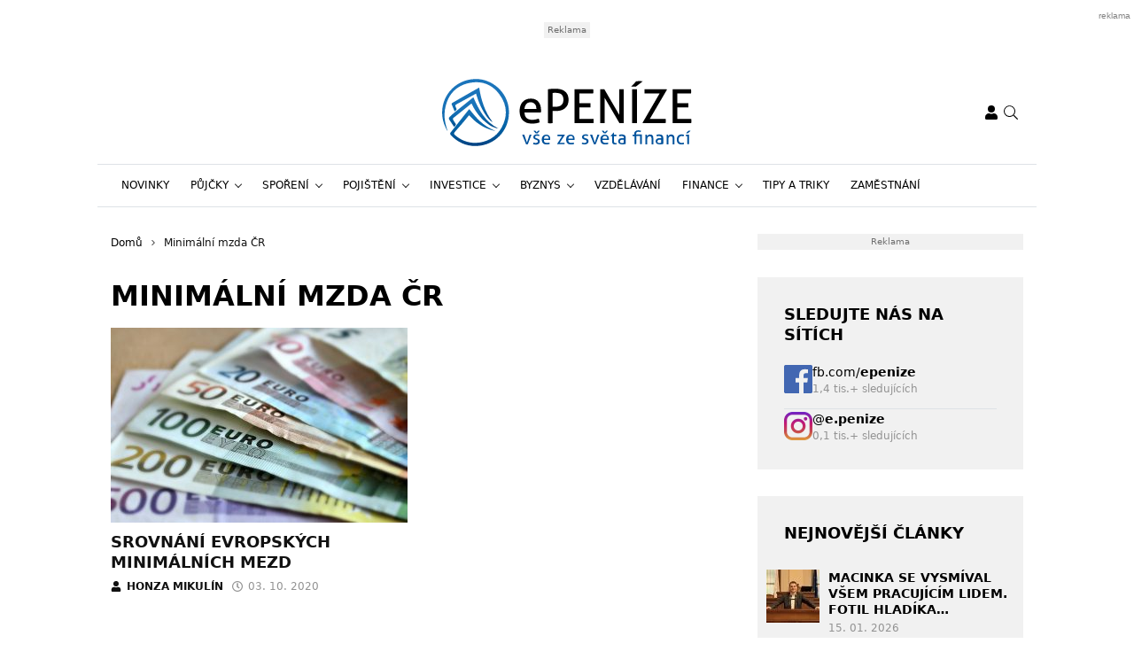

--- FILE ---
content_type: text/html; charset=UTF-8
request_url: https://www.epenize.eu/tag/minimalni-mzda-cr/
body_size: 22487
content:
<!DOCTYPE html>
<html dir="ltr" lang="cs" prefix="og: https://ogp.me/ns#" style="--bs-primary: #2931df">
<head>

	<meta charset="UTF-8">
	<meta http-equiv="x-ua-compatible" content="ie=edge">
	<meta name="viewport" content="width=device-width, initial-scale=1, shrink-to-fit=no">

	<meta name="author" content="Surface - Digitální a komunikační agentura [www.surface.cz]">

	<script>
        window['gtag_enable_tcf_support'] = true;
        window.dataLayer = window.dataLayer || [];
        function gtag(){dataLayer.push(arguments);}

        gtag('consent', 'default', {
            'functionality_storage':   'granted',
            'personalization_storage': 'denied',
            'analytics_storage':       'denied',
            'ad_storage':              'denied',
            'ad_user_data':            'denied',
            'ad_personalization':      'denied'
        });
    </script>

    
	        <script data-minify="1" type="text/javascript" src="https://www.epenize.eu/wp-content/cache/min/1/delivery/autoblocking/41f3498992d71.js?ver=1768306851" data-cmp-ab="1"
                data-cmp-host="a.delivery.consentmanager.net"
                data-cmp-cdn="cdn.consentmanager.net"
                data-cmp-codesrc="10" ></script>
        <title>Minimální mzda ČR | Epeníze</title>
	<style>img:is([sizes="auto" i], [sizes^="auto," i]) { contain-intrinsic-size: 3000px 1500px }</style>
	
		<!-- All in One SEO Pro 4.9.1 - aioseo.com -->
	<meta name="robots" content="noindex, max-image-preview:large, follow" />
	<meta name="keywords" content="minimální mzda,minimální mzda 2020,minimální mzda čr,minimální mzda v eu,evropská minimální mzda,minimální mzda eu" />
	<link rel="canonical" href="https://www.epenize.eu/tag/minimalni-mzda-cr/" />
	<meta name="generator" content="All in One SEO Pro (AIOSEO) 4.9.1" />
		<meta property="og:locale" content="cs_CZ" />
		<meta property="og:site_name" content="Epeníze" />
		<meta property="og:type" content="article" />
		<meta property="og:title" content="Minimální mzda ČR | Epeníze" />
		<meta property="og:url" content="https://www.epenize.eu/tag/minimalni-mzda-cr/" />
		<meta property="og:image" content="https://www.epenize.eu/wp-content/uploads/2020/07/epenize.jpg" />
		<meta property="og:image:secure_url" content="https://www.epenize.eu/wp-content/uploads/2020/07/epenize.jpg" />
		<meta property="og:image:width" content="1200" />
		<meta property="og:image:height" content="630" />
		<meta property="article:publisher" content="https://www.facebook.com/epenize" />
		<meta name="twitter:card" content="summary" />
		<meta name="twitter:title" content="Minimální mzda ČR | Epeníze" />
		<meta name="twitter:image" content="https://www.epenize.eu/wp-content/uploads/2020/07/epenize.jpg" />
		<script type="application/ld+json" class="aioseo-schema">
			{"@context":"https:\/\/schema.org","@graph":[{"@type":"BreadcrumbList","@id":"https:\/\/www.epenize.eu\/tag\/minimalni-mzda-cr\/#breadcrumblist","itemListElement":[{"@type":"ListItem","@id":"https:\/\/www.epenize.eu#listItem","position":1,"name":"Home","item":"https:\/\/www.epenize.eu","nextItem":{"@type":"ListItem","@id":"https:\/\/www.epenize.eu\/tag\/minimalni-mzda-cr\/#listItem","name":"Minim\u00e1ln\u00ed mzda \u010cR"}},{"@type":"ListItem","@id":"https:\/\/www.epenize.eu\/tag\/minimalni-mzda-cr\/#listItem","position":2,"name":"Minim\u00e1ln\u00ed mzda \u010cR","previousItem":{"@type":"ListItem","@id":"https:\/\/www.epenize.eu#listItem","name":"Home"}}]},{"@type":"CollectionPage","@id":"https:\/\/www.epenize.eu\/tag\/minimalni-mzda-cr\/#collectionpage","url":"https:\/\/www.epenize.eu\/tag\/minimalni-mzda-cr\/","name":"Minim\u00e1ln\u00ed mzda \u010cR | Epen\u00edze","inLanguage":"cs-CZ","isPartOf":{"@id":"https:\/\/www.epenize.eu\/#website"},"breadcrumb":{"@id":"https:\/\/www.epenize.eu\/tag\/minimalni-mzda-cr\/#breadcrumblist"}},{"@type":"Organization","@id":"https:\/\/www.epenize.eu\/#organization","name":"SUNWEBS s.r.o.","description":"Organization, that provides more online magazines.","url":"https:\/\/www.epenize.eu\/","telephone":"+420774250629","sameAs":["https:\/\/www.instagram.com\/e.penize\/"]},{"@type":"WebSite","@id":"https:\/\/www.epenize.eu\/#website","url":"https:\/\/www.epenize.eu\/","name":"Epen\u00edze","description":"V\u0161e ze sv\u011bta financ\u00ed","inLanguage":"cs-CZ","publisher":{"@id":"https:\/\/www.epenize.eu\/#organization"}}]}
		</script>
		<!-- All in One SEO Pro -->

<link rel="alternate" type="application/rss+xml" title="Epeníze &raquo; RSS zdroj" href="https://www.epenize.eu/feed/" />
<link rel="alternate" type="application/rss+xml" title="Epeníze &raquo; RSS komentářů" href="https://www.epenize.eu/comments/feed/" />
<link rel="alternate" type="application/rss+xml" title="Epeníze &raquo; RSS pro štítek Minimální mzda ČR" href="https://www.epenize.eu/tag/minimalni-mzda-cr/feed/" />
<!-- www.epenize.eu is managing ads with Advanced Ads 2.0.14 – https://wpadvancedads.com/ --><!--noptimize--><script id="epeni-ready">
			window.advanced_ads_ready=function(e,a){a=a||"complete";var d=function(e){return"interactive"===a?"loading"!==e:"complete"===e};d(document.readyState)?e():document.addEventListener("readystatechange",(function(a){d(a.target.readyState)&&e()}),{once:"interactive"===a})},window.advanced_ads_ready_queue=window.advanced_ads_ready_queue||[];		</script>
		<!--/noptimize--><style id='classic-theme-styles-inline-css' type='text/css'>
/*! This file is auto-generated */
.wp-block-button__link{color:#fff;background-color:#32373c;border-radius:9999px;box-shadow:none;text-decoration:none;padding:calc(.667em + 2px) calc(1.333em + 2px);font-size:1.125em}.wp-block-file__button{background:#32373c;color:#fff;text-decoration:none}
</style>
<link data-minify="1" rel='stylesheet' id='aioseo/css/src/vue/standalone/blocks/table-of-contents/global.scss-css' href='https://www.epenize.eu/wp-content/cache/min/1/wp-content/plugins/all-in-one-seo-pack-pro/dist/Pro/assets/css/table-of-contents/global.e90f6d47.css?ver=1768306850' type='text/css' media='all' />
<link data-minify="1" rel='stylesheet' id='aioseo/css/src/vue/standalone/blocks/pro/recipe/global.scss-css' href='https://www.epenize.eu/wp-content/cache/min/1/wp-content/plugins/all-in-one-seo-pack-pro/dist/Pro/assets/css/recipe/global.67a3275f.css?ver=1768306850' type='text/css' media='all' />
<link data-minify="1" rel='stylesheet' id='aioseo/css/src/vue/standalone/blocks/pro/product/global.scss-css' href='https://www.epenize.eu/wp-content/cache/min/1/wp-content/plugins/all-in-one-seo-pack-pro/dist/Pro/assets/css/product/global.61066cfb.css?ver=1768306850' type='text/css' media='all' />
<style id='safe-svg-svg-icon-style-inline-css' type='text/css'>
.safe-svg-cover{text-align:center}.safe-svg-cover .safe-svg-inside{display:inline-block;max-width:100%}.safe-svg-cover svg{fill:currentColor;height:100%;max-height:100%;max-width:100%;width:100%}

</style>
<link data-minify="1" rel='stylesheet' id='aioseo-eeat/css/src/vue/standalone/blocks/author-bio/global.scss-css' href='https://www.epenize.eu/wp-content/cache/min/1/wp-content/plugins/aioseo-eeat/dist/Pro/assets/css/author-bio/global.lvru5eV8.css?ver=1768306850' type='text/css' media='all' />
<link data-minify="1" rel='stylesheet' id='aioseo-eeat/css/src/vue/standalone/blocks/author-tooltip/global.scss-css' href='https://www.epenize.eu/wp-content/cache/min/1/wp-content/plugins/aioseo-eeat/dist/Pro/assets/css/author-tooltip/global.BEv34Lr4.css?ver=1768306850' type='text/css' media='all' />
<link data-minify="1" rel='stylesheet' id='aioseo-eeat/css/src/vue/standalone/blocks/reviewer-tooltip/global.scss-css' href='https://www.epenize.eu/wp-content/cache/min/1/wp-content/plugins/aioseo-eeat/dist/Pro/assets/css/reviewer-tooltip/global.Cz6Z5e1C.css?ver=1768306850' type='text/css' media='all' />
<style id='global-styles-inline-css' type='text/css'>
:root{--wp--preset--aspect-ratio--square: 1;--wp--preset--aspect-ratio--4-3: 4/3;--wp--preset--aspect-ratio--3-4: 3/4;--wp--preset--aspect-ratio--3-2: 3/2;--wp--preset--aspect-ratio--2-3: 2/3;--wp--preset--aspect-ratio--16-9: 16/9;--wp--preset--aspect-ratio--9-16: 9/16;--wp--preset--color--black: #000000;--wp--preset--color--cyan-bluish-gray: #abb8c3;--wp--preset--color--white: #ffffff;--wp--preset--color--pale-pink: #f78da7;--wp--preset--color--vivid-red: #cf2e2e;--wp--preset--color--luminous-vivid-orange: #ff6900;--wp--preset--color--luminous-vivid-amber: #fcb900;--wp--preset--color--light-green-cyan: #7bdcb5;--wp--preset--color--vivid-green-cyan: #00d084;--wp--preset--color--pale-cyan-blue: #8ed1fc;--wp--preset--color--vivid-cyan-blue: #0693e3;--wp--preset--color--vivid-purple: #9b51e0;--wp--preset--gradient--vivid-cyan-blue-to-vivid-purple: linear-gradient(135deg,rgba(6,147,227,1) 0%,rgb(155,81,224) 100%);--wp--preset--gradient--light-green-cyan-to-vivid-green-cyan: linear-gradient(135deg,rgb(122,220,180) 0%,rgb(0,208,130) 100%);--wp--preset--gradient--luminous-vivid-amber-to-luminous-vivid-orange: linear-gradient(135deg,rgba(252,185,0,1) 0%,rgba(255,105,0,1) 100%);--wp--preset--gradient--luminous-vivid-orange-to-vivid-red: linear-gradient(135deg,rgba(255,105,0,1) 0%,rgb(207,46,46) 100%);--wp--preset--gradient--very-light-gray-to-cyan-bluish-gray: linear-gradient(135deg,rgb(238,238,238) 0%,rgb(169,184,195) 100%);--wp--preset--gradient--cool-to-warm-spectrum: linear-gradient(135deg,rgb(74,234,220) 0%,rgb(151,120,209) 20%,rgb(207,42,186) 40%,rgb(238,44,130) 60%,rgb(251,105,98) 80%,rgb(254,248,76) 100%);--wp--preset--gradient--blush-light-purple: linear-gradient(135deg,rgb(255,206,236) 0%,rgb(152,150,240) 100%);--wp--preset--gradient--blush-bordeaux: linear-gradient(135deg,rgb(254,205,165) 0%,rgb(254,45,45) 50%,rgb(107,0,62) 100%);--wp--preset--gradient--luminous-dusk: linear-gradient(135deg,rgb(255,203,112) 0%,rgb(199,81,192) 50%,rgb(65,88,208) 100%);--wp--preset--gradient--pale-ocean: linear-gradient(135deg,rgb(255,245,203) 0%,rgb(182,227,212) 50%,rgb(51,167,181) 100%);--wp--preset--gradient--electric-grass: linear-gradient(135deg,rgb(202,248,128) 0%,rgb(113,206,126) 100%);--wp--preset--gradient--midnight: linear-gradient(135deg,rgb(2,3,129) 0%,rgb(40,116,252) 100%);--wp--preset--font-size--small: 13px;--wp--preset--font-size--medium: 20px;--wp--preset--font-size--large: 36px;--wp--preset--font-size--x-large: 42px;--wp--preset--spacing--20: 0.44rem;--wp--preset--spacing--30: 0.67rem;--wp--preset--spacing--40: 1rem;--wp--preset--spacing--50: 1.5rem;--wp--preset--spacing--60: 2.25rem;--wp--preset--spacing--70: 3.38rem;--wp--preset--spacing--80: 5.06rem;--wp--preset--shadow--natural: 6px 6px 9px rgba(0, 0, 0, 0.2);--wp--preset--shadow--deep: 12px 12px 50px rgba(0, 0, 0, 0.4);--wp--preset--shadow--sharp: 6px 6px 0px rgba(0, 0, 0, 0.2);--wp--preset--shadow--outlined: 6px 6px 0px -3px rgba(255, 255, 255, 1), 6px 6px rgba(0, 0, 0, 1);--wp--preset--shadow--crisp: 6px 6px 0px rgba(0, 0, 0, 1);}:where(.is-layout-flex){gap: 0.5em;}:where(.is-layout-grid){gap: 0.5em;}body .is-layout-flex{display: flex;}.is-layout-flex{flex-wrap: wrap;align-items: center;}.is-layout-flex > :is(*, div){margin: 0;}body .is-layout-grid{display: grid;}.is-layout-grid > :is(*, div){margin: 0;}:where(.wp-block-columns.is-layout-flex){gap: 2em;}:where(.wp-block-columns.is-layout-grid){gap: 2em;}:where(.wp-block-post-template.is-layout-flex){gap: 1.25em;}:where(.wp-block-post-template.is-layout-grid){gap: 1.25em;}.has-black-color{color: var(--wp--preset--color--black) !important;}.has-cyan-bluish-gray-color{color: var(--wp--preset--color--cyan-bluish-gray) !important;}.has-white-color{color: var(--wp--preset--color--white) !important;}.has-pale-pink-color{color: var(--wp--preset--color--pale-pink) !important;}.has-vivid-red-color{color: var(--wp--preset--color--vivid-red) !important;}.has-luminous-vivid-orange-color{color: var(--wp--preset--color--luminous-vivid-orange) !important;}.has-luminous-vivid-amber-color{color: var(--wp--preset--color--luminous-vivid-amber) !important;}.has-light-green-cyan-color{color: var(--wp--preset--color--light-green-cyan) !important;}.has-vivid-green-cyan-color{color: var(--wp--preset--color--vivid-green-cyan) !important;}.has-pale-cyan-blue-color{color: var(--wp--preset--color--pale-cyan-blue) !important;}.has-vivid-cyan-blue-color{color: var(--wp--preset--color--vivid-cyan-blue) !important;}.has-vivid-purple-color{color: var(--wp--preset--color--vivid-purple) !important;}.has-black-background-color{background-color: var(--wp--preset--color--black) !important;}.has-cyan-bluish-gray-background-color{background-color: var(--wp--preset--color--cyan-bluish-gray) !important;}.has-white-background-color{background-color: var(--wp--preset--color--white) !important;}.has-pale-pink-background-color{background-color: var(--wp--preset--color--pale-pink) !important;}.has-vivid-red-background-color{background-color: var(--wp--preset--color--vivid-red) !important;}.has-luminous-vivid-orange-background-color{background-color: var(--wp--preset--color--luminous-vivid-orange) !important;}.has-luminous-vivid-amber-background-color{background-color: var(--wp--preset--color--luminous-vivid-amber) !important;}.has-light-green-cyan-background-color{background-color: var(--wp--preset--color--light-green-cyan) !important;}.has-vivid-green-cyan-background-color{background-color: var(--wp--preset--color--vivid-green-cyan) !important;}.has-pale-cyan-blue-background-color{background-color: var(--wp--preset--color--pale-cyan-blue) !important;}.has-vivid-cyan-blue-background-color{background-color: var(--wp--preset--color--vivid-cyan-blue) !important;}.has-vivid-purple-background-color{background-color: var(--wp--preset--color--vivid-purple) !important;}.has-black-border-color{border-color: var(--wp--preset--color--black) !important;}.has-cyan-bluish-gray-border-color{border-color: var(--wp--preset--color--cyan-bluish-gray) !important;}.has-white-border-color{border-color: var(--wp--preset--color--white) !important;}.has-pale-pink-border-color{border-color: var(--wp--preset--color--pale-pink) !important;}.has-vivid-red-border-color{border-color: var(--wp--preset--color--vivid-red) !important;}.has-luminous-vivid-orange-border-color{border-color: var(--wp--preset--color--luminous-vivid-orange) !important;}.has-luminous-vivid-amber-border-color{border-color: var(--wp--preset--color--luminous-vivid-amber) !important;}.has-light-green-cyan-border-color{border-color: var(--wp--preset--color--light-green-cyan) !important;}.has-vivid-green-cyan-border-color{border-color: var(--wp--preset--color--vivid-green-cyan) !important;}.has-pale-cyan-blue-border-color{border-color: var(--wp--preset--color--pale-cyan-blue) !important;}.has-vivid-cyan-blue-border-color{border-color: var(--wp--preset--color--vivid-cyan-blue) !important;}.has-vivid-purple-border-color{border-color: var(--wp--preset--color--vivid-purple) !important;}.has-vivid-cyan-blue-to-vivid-purple-gradient-background{background: var(--wp--preset--gradient--vivid-cyan-blue-to-vivid-purple) !important;}.has-light-green-cyan-to-vivid-green-cyan-gradient-background{background: var(--wp--preset--gradient--light-green-cyan-to-vivid-green-cyan) !important;}.has-luminous-vivid-amber-to-luminous-vivid-orange-gradient-background{background: var(--wp--preset--gradient--luminous-vivid-amber-to-luminous-vivid-orange) !important;}.has-luminous-vivid-orange-to-vivid-red-gradient-background{background: var(--wp--preset--gradient--luminous-vivid-orange-to-vivid-red) !important;}.has-very-light-gray-to-cyan-bluish-gray-gradient-background{background: var(--wp--preset--gradient--very-light-gray-to-cyan-bluish-gray) !important;}.has-cool-to-warm-spectrum-gradient-background{background: var(--wp--preset--gradient--cool-to-warm-spectrum) !important;}.has-blush-light-purple-gradient-background{background: var(--wp--preset--gradient--blush-light-purple) !important;}.has-blush-bordeaux-gradient-background{background: var(--wp--preset--gradient--blush-bordeaux) !important;}.has-luminous-dusk-gradient-background{background: var(--wp--preset--gradient--luminous-dusk) !important;}.has-pale-ocean-gradient-background{background: var(--wp--preset--gradient--pale-ocean) !important;}.has-electric-grass-gradient-background{background: var(--wp--preset--gradient--electric-grass) !important;}.has-midnight-gradient-background{background: var(--wp--preset--gradient--midnight) !important;}.has-small-font-size{font-size: var(--wp--preset--font-size--small) !important;}.has-medium-font-size{font-size: var(--wp--preset--font-size--medium) !important;}.has-large-font-size{font-size: var(--wp--preset--font-size--large) !important;}.has-x-large-font-size{font-size: var(--wp--preset--font-size--x-large) !important;}
:where(.wp-block-post-template.is-layout-flex){gap: 1.25em;}:where(.wp-block-post-template.is-layout-grid){gap: 1.25em;}
:where(.wp-block-columns.is-layout-flex){gap: 2em;}:where(.wp-block-columns.is-layout-grid){gap: 2em;}
:root :where(.wp-block-pullquote){font-size: 1.5em;line-height: 1.6;}
</style>
<link data-minify="1" rel='stylesheet' id='titan-adminbar-styles-css' href='https://www.epenize.eu/wp-content/cache/min/1/wp-content/plugins/anti-spam/assets/css/admin-bar.css?ver=1768306850' type='text/css' media='all' />
<link data-minify="1" rel='stylesheet' id='iframemanager-css' href='https://www.epenize.eu/wp-content/cache/min/1/wp-content/plugins/iframemanager/assets/css/iframemanager.css?ver=1768306850' type='text/css' media='all' />
<link data-minify="1" rel='stylesheet' id='seznam-wp-tools-style-css' href='https://www.epenize.eu/wp-content/cache/min/1/wp-content/plugins/seznam-wp-tools/assets/css/public.css?ver=1768306850' type='text/css' media='all' />
<link data-minify="1" rel='stylesheet' id='seznam-login-6106ad05fc34cea8572f1faf2293670f-css' href='https://www.epenize.eu/wp-content/cache/min/1/wp-content/plugins/wpify-seznam-login/build/seznam-login.css?ver=1768306850' type='text/css' media='all' />
<link data-minify="1" rel='stylesheet' id='theme-common-css' href='https://www.epenize.eu/wp-content/cache/min/1/wp-content/themes/rs-magazine/dist/css/common.css?ver=1768306851' type='text/css' media='all' />
<link data-minify="1" rel='stylesheet' id='theme-ads-css' href='https://www.epenize.eu/wp-content/cache/min/1/wp-content/themes/rs-magazine/dist/css/ads.css?ver=1768306851' type='text/css' media='all' />
<script type="text/javascript" src="https://www.epenize.eu/wp-includes/js/jquery/jquery.min.js?ver=3.7.1" id="jquery-core-js"></script>
<script type="text/javascript" src="https://www.epenize.eu/wp-includes/js/jquery/jquery-migrate.min.js?ver=3.4.1" id="jquery-migrate-js"></script>
<script type="text/javascript" id="seo-automated-link-building-js-extra">
/* <![CDATA[ */
var seoAutomatedLinkBuilding = {"ajaxUrl":"https:\/\/www.epenize.eu\/wp-admin\/admin-ajax.php"};
/* ]]> */
</script>
<script data-minify="1" type="text/javascript" src="https://www.epenize.eu/wp-content/cache/min/1/wp-content/plugins/seo-automated-link-building/js/seo-automated-link-building.js?ver=1768306851" id="seo-automated-link-building-js"></script>
<script data-minify="1" type="text/javascript" src="https://www.epenize.eu/wp-content/cache/min/1/wp-content/plugins/tcf-consent-mode/tcf-consent-mode.js?ver=1768306851" id="tcf-consent-mode-js"></script>
<script type="text/javascript" id="advanced-ads-advanced-js-js-extra">
/* <![CDATA[ */
var advads_options = {"blog_id":"1","privacy":{"enabled":false,"state":"not_needed"}};
/* ]]> */
</script>
<script type="text/javascript" src="https://www.epenize.eu/wp-content/plugins/advanced-ads/public/assets/js/advanced.min.js?ver=2.0.14" id="advanced-ads-advanced-js-js"></script>
<script type="text/javascript" id="advanced_ads_pro/visitor_conditions-js-extra">
/* <![CDATA[ */
var advanced_ads_pro_visitor_conditions = {"referrer_cookie_name":"advanced_ads_pro_visitor_referrer","referrer_exdays":"365","page_impr_cookie_name":"advanced_ads_page_impressions","page_impr_exdays":"3650"};
/* ]]> */
</script>
<script type="text/javascript" src="https://www.epenize.eu/wp-content/plugins/advanced-ads-pro/modules/advanced-visitor-conditions/inc/conditions.min.js?ver=3.0.8" id="advanced_ads_pro/visitor_conditions-js"></script>
<link rel="https://api.w.org/" href="https://www.epenize.eu/wp-json/" /><link rel="alternate" title="JSON" type="application/json" href="https://www.epenize.eu/wp-json/wp/v2/tags/7676" /><link rel="EditURI" type="application/rsd+xml" title="RSD" href="https://www.epenize.eu/xmlrpc.php?rsd" />
<!-- seznam-wp-tools {"version":"9.99"} -->
		<script>
			var themeConfig = {"perfomaxWebId":"w638_s6368","perfomaxWebIdEconomia":"w638_s11099","protagWebId":"epenize.eu","seznamWebId":"49","seznamCmpId":38460};
		</script>
<!-- Google Tag Manager -->
<script>(function(w,d,s,l,i){w[l]=w[l]||[];w[l].push({'gtm.start':
new Date().getTime(),event:'gtm.js'});var f=d.getElementsByTagName(s)[0],
j=d.createElement(s),dl=l!='dataLayer'?'&l='+l:'';j.async=true;j.src=
'https://www.googletagmanager.com/gtm.js?id='+i+dl;f.parentNode.insertBefore(j,f);
})(window,document,'script','dataLayer','GTM-KLGVCBK');</script>
<!-- End Google Tag Manager -->
<meta name="pressbay-verify" content="kaLXGaQV9uDay2Q7ih8g">
<meta name="fo-verify" content="47573b98-9f4c-48a8-9066-0c6ec050737c" />		<script type="text/javascript">
			var advadsCfpQueue = [];
			var advadsCfpAd = function( adID ) {
				if ( 'undefined' === typeof advadsProCfp ) {
					advadsCfpQueue.push( adID )
				} else {
					advadsProCfp.addElement( adID )
				}
			}
		</script>
		<link rel="icon" href="https://www.epenize.eu/wp-content/uploads/2021/12/cropped-cropped-favicon-32x32.png" sizes="32x32" />
<link rel="icon" href="https://www.epenize.eu/wp-content/uploads/2021/12/cropped-cropped-favicon-192x192.png" sizes="192x192" />
<link rel="apple-touch-icon" href="https://www.epenize.eu/wp-content/uploads/2021/12/cropped-cropped-favicon-180x180.png" />
<meta name="msapplication-TileImage" content="https://www.epenize.eu/wp-content/uploads/2021/12/cropped-cropped-favicon-270x270.png" />
<noscript><style id="rocket-lazyload-nojs-css">.rll-youtube-player, [data-lazy-src]{display:none !important;}</style></noscript>

	
<meta name="generator" content="WP Rocket 3.20.1.2" data-wpr-features="wpr_minify_js wpr_lazyload_images wpr_lazyload_iframes wpr_minify_css wpr_desktop" /></head>

<body class="archive tag tag-minimalni-mzda-cr tag-7676 wp-theme-rs-magazine" itemscope="itemscope" itemtype="http://schema.org/WebPage">

	<div class="page-wrap">

		<!-- Google Tag Manager (noscript) -->
<noscript><iframe src="https://www.googletagmanager.com/ns.html?id=GTM-KLGVCBK"
height="0" width="0" style="display:none;visibility:hidden"></iframe></noscript>
<!-- End Google Tag Manager (noscript) --><header class="header">

			<div class="leaderboard-banner">
			<div class="ratio ratio-97x30">
				<div  class="epeni-f4f4af9402a0fdfd37aed04dec549a9e epeni-desktop-header-banner-leaderboard" id="epeni-f4f4af9402a0fdfd37aed04dec549a9e"></div>
			</div>
		</div>
	
    
    <div class="header__logo">
        <div class="container">
                            <div class="logo-box">
                    <a href="https://www.epenize.eu" aria-label="ePENÍZE - vše ze světa financí">
                        <img src="data:image/svg+xml,%3Csvg%20xmlns='http://www.w3.org/2000/svg'%20viewBox='0%200%200%200'%3E%3C/svg%3E" alt="ePENÍZE - vše ze světa financí" data-lazy-src="https://www.epenize.eu/wp-content/uploads/2019/04/epenize_logo.svg"/><noscript><img src="https://www.epenize.eu/wp-content/uploads/2019/04/epenize_logo.svg" alt="ePENÍZE - vše ze světa financí" loading="lazy"/></noscript>
                    </a>
                </div>
            
            <div class="header__mobile-links">
                                    <div class="logged-user">
                                                    <a href="/prihlaseni/" rel="nofollow" class="icon" title="Přihlášení">
                                <span class="icon-box">
                                    <svg class="svg svg--user" role="presentation"><use xlink:href="https://www.epenize.eu/wp-content/themes/rs-magazine/dist/img/sprite.svg#icon-user" /></svg>
                                </span>
                            </a>
                                            </div>
                                <button type="button" class="icon search-btn" aria-label="Vyhledávání">
                    <span class="icon-box">
                        <svg class="svg svg--search" role="presentation"><use xlink:href="https://www.epenize.eu/wp-content/themes/rs-magazine/dist/img/sprite.svg#icon-search" /></svg>
                    </span>
                </button>
                <button type="button" class="m-navbar-opener" aria-label="Menu">
                    <span class="icon-box">
                        <svg class="svg svg--menu" role="presentation"><use xlink:href="https://www.epenize.eu/wp-content/themes/rs-magazine/dist/img/sprite.svg#icon-menu" /></svg>
                    </span>
                </button>
            </div>
        </div>
    </div>

	<div class="search-modal" onmouseup="document.querySelectorAll('.search-input')[0].select();">
		<button type="button" class="btn-exit btn-search-exit">
			<span class="icon-box">
				<svg class="svg svg--times" role="presentation"><use xlink:href="https://www.epenize.eu/wp-content/themes/rs-magazine/dist/img/sprite.svg#icon-times" /></svg>
			</span>
		</button>
		<form action="https://www.epenize.eu">
			<input type="search" name="s" placeholder="Vyhledat..." class="search-input" id="desktop-nav-search" autofocus>
		</form>
	</div>

	<div class="mobile-navbar">
		<div class="mobile-navbar_cotnainer">
			<div class="mobile-navbar_box h-100">

				<div class="mobile-navbar_header border-bottom">
					<div class="m-nav_header">

													<a class="m-logo-box" href="https://www.epenize.eu">
								<img src="data:image/svg+xml,%3Csvg%20xmlns='http://www.w3.org/2000/svg'%20viewBox='0%200%200%200'%3E%3C/svg%3E" alt="ePENÍZE - vše ze světa financí" data-lazy-src="https://www.epenize.eu/wp-content/uploads/2019/04/epenize_logo.svg"/><noscript><img src="https://www.epenize.eu/wp-content/uploads/2019/04/epenize_logo.svg" alt="ePENÍZE - vše ze světa financí"/></noscript>
							</a>
						
						<button type="button" class="corss-btn close-navbar">
							<span class="icon-box">
								<svg class="svg svg--times" role="presentation"><use xlink:href="https://www.epenize.eu/wp-content/themes/rs-magazine/dist/img/sprite.svg#icon-times" /></svg>
							</span>
						</button>

					</div>
				</div>

				<div class="mobile-navbar_body">
					<ul class="m-nav">
													<li class="m-nav-item ">
								<span class="m-drop-dow-button-box">
									<a href="https://www.epenize.eu/category/novinky/"
									   target="_self"
									   class="m-nav-link  "
									>
										Novinky
									</a>
																	</span>
																							<li class="m-nav-item ">
								<span class="m-drop-dow-button-box">
									<a href="https://www.epenize.eu/category/pujcky/"
									   target="_self"
									   class="m-nav-link w-m-drop-down "
									>
										Půjčky
									</a>
																			<button type="button" class="w-m-drop-down__toggler">
											<span class="icon-box">
												<svg class="svg svg--angle-down" role="presentation"><use xlink:href="https://www.epenize.eu/wp-content/themes/rs-magazine/dist/img/sprite.svg#icon-angle-down" /></svg>
											</span>
										</button>
																	</span>
																	<ul class="m-drop-down mddm">
																					<li class="m-drop-down-item ">
												<span class="m-drop-dow-button-box">
													<a href="https://www.epenize.eu/category/pujcky/"
													   target="_self"
													   class="m-drop-down-link  "
													>
														Bankovní půjčky
													</a>
																									</span>
																																		<li class="m-drop-down-item ">
												<span class="m-drop-dow-button-box">
													<a href="https://www.epenize.eu/category/pujcky/"
													   target="_self"
													   class="m-drop-down-link  "
													>
														Nebankovní půjčky
													</a>
																									</span>
																																		<li class="m-drop-down-item ">
												<span class="m-drop-dow-button-box">
													<a href="https://www.epenize.eu/category/pujcky/"
													   target="_self"
													   class="m-drop-down-link  "
													>
														Konsolidace půjček
													</a>
																									</span>
																																		<li class="m-drop-down-item ">
												<span class="m-drop-dow-button-box">
													<a href="https://www.epenize.eu/category/pujcky/"
													   target="_self"
													   class="m-drop-down-link  "
													>
														Hypotéky
													</a>
																									</span>
																																	</ul>
																								<li class="m-nav-item ">
								<span class="m-drop-dow-button-box">
									<a href="https://www.epenize.eu/category/sporeni/"
									   target="_self"
									   class="m-nav-link w-m-drop-down "
									>
										Spoření
									</a>
																			<button type="button" class="w-m-drop-down__toggler">
											<span class="icon-box">
												<svg class="svg svg--angle-down" role="presentation"><use xlink:href="https://www.epenize.eu/wp-content/themes/rs-magazine/dist/img/sprite.svg#icon-angle-down" /></svg>
											</span>
										</button>
																	</span>
																	<ul class="m-drop-down mddm">
																					<li class="m-drop-down-item ">
												<span class="m-drop-dow-button-box">
													<a href="https://www.epenize.eu/category/sporeni/"
													   target="_self"
													   class="m-drop-down-link  "
													>
														Stavební spoření
													</a>
																									</span>
																																		<li class="m-drop-down-item ">
												<span class="m-drop-dow-button-box">
													<a href="https://www.epenize.eu/category/sporeni/"
													   target="_self"
													   class="m-drop-down-link  "
													>
														Spořici účty
													</a>
																									</span>
																																		<li class="m-drop-down-item ">
												<span class="m-drop-dow-button-box">
													<a href="https://www.epenize.eu/category/sporeni/"
													   target="_self"
													   class="m-drop-down-link  "
													>
														Penzijní spoření
													</a>
																									</span>
																																		<li class="m-drop-down-item ">
												<span class="m-drop-dow-button-box">
													<a href="https://www.epenize.eu/category/sporeni/"
													   target="_self"
													   class="m-drop-down-link  "
													>
														Spoření pro děti
													</a>
																									</span>
																																	</ul>
																								<li class="m-nav-item ">
								<span class="m-drop-dow-button-box">
									<a href="https://www.epenize.eu/category/pojisteni/"
									   target="_self"
									   class="m-nav-link w-m-drop-down "
									>
										Pojištění
									</a>
																			<button type="button" class="w-m-drop-down__toggler">
											<span class="icon-box">
												<svg class="svg svg--angle-down" role="presentation"><use xlink:href="https://www.epenize.eu/wp-content/themes/rs-magazine/dist/img/sprite.svg#icon-angle-down" /></svg>
											</span>
										</button>
																	</span>
																	<ul class="m-drop-down mddm">
																					<li class="m-drop-down-item ">
												<span class="m-drop-dow-button-box">
													<a href="https://www.epenize.eu/category/pojisteni/"
													   target="_self"
													   class="m-drop-down-link  "
													>
														Povinné ručení
													</a>
																									</span>
																																		<li class="m-drop-down-item ">
												<span class="m-drop-dow-button-box">
													<a href="https://www.epenize.eu/category/pojisteni/"
													   target="_self"
													   class="m-drop-down-link  "
													>
														Pojištění zvířat
													</a>
																									</span>
																																		<li class="m-drop-down-item ">
												<span class="m-drop-dow-button-box">
													<a href="https://www.epenize.eu/category/pojisteni/"
													   target="_self"
													   class="m-drop-down-link  "
													>
														Zdravotní pojištění
													</a>
																									</span>
																																		<li class="m-drop-down-item ">
												<span class="m-drop-dow-button-box">
													<a href="https://www.epenize.eu/category/pojisteni/"
													   target="_self"
													   class="m-drop-down-link  "
													>
														Havarijní pojištění
													</a>
																									</span>
																																		<li class="m-drop-down-item ">
												<span class="m-drop-dow-button-box">
													<a href="https://www.epenize.eu/category/pojisteni/"
													   target="_self"
													   class="m-drop-down-link  "
													>
														Penzijní pojištění
													</a>
																									</span>
																																		<li class="m-drop-down-item ">
												<span class="m-drop-dow-button-box">
													<a href="https://www.epenize.eu/category/pojisteni/"
													   target="_self"
													   class="m-drop-down-link  "
													>
														Cestovní pojištění
													</a>
																									</span>
																																		<li class="m-drop-down-item ">
												<span class="m-drop-dow-button-box">
													<a href="https://www.epenize.eu/category/pojisteni/"
													   target="_self"
													   class="m-drop-down-link  "
													>
														Životní pojištění
													</a>
																									</span>
																																	</ul>
																								<li class="m-nav-item ">
								<span class="m-drop-dow-button-box">
									<a href="https://www.epenize.eu/category/investice/"
									   target="_self"
									   class="m-nav-link w-m-drop-down "
									>
										Investice
									</a>
																			<button type="button" class="w-m-drop-down__toggler">
											<span class="icon-box">
												<svg class="svg svg--angle-down" role="presentation"><use xlink:href="https://www.epenize.eu/wp-content/themes/rs-magazine/dist/img/sprite.svg#icon-angle-down" /></svg>
											</span>
										</button>
																	</span>
																	<ul class="m-drop-down mddm">
																					<li class="m-drop-down-item ">
												<span class="m-drop-dow-button-box">
													<a href="https://www.epenize.eu/category/investice/"
													   target="_self"
													   class="m-drop-down-link  "
													>
														Forex
													</a>
																									</span>
																																		<li class="m-drop-down-item ">
												<span class="m-drop-dow-button-box">
													<a href="https://www.epenize.eu/category/investice/"
													   target="_self"
													   class="m-drop-down-link  "
													>
														Binární opce
													</a>
																									</span>
																																		<li class="m-drop-down-item ">
												<span class="m-drop-dow-button-box">
													<a href="https://www.epenize.eu/category/investice/"
													   target="_self"
													   class="m-drop-down-link  "
													>
														Investice do drahých kovů
													</a>
																									</span>
																																		<li class="m-drop-down-item ">
												<span class="m-drop-dow-button-box">
													<a href="https://www.epenize.eu/category/investice/"
													   target="_self"
													   class="m-drop-down-link  "
													>
														Akcie
													</a>
																									</span>
																																		<li class="m-drop-down-item ">
												<span class="m-drop-dow-button-box">
													<a href="https://www.epenize.eu/category/investice/"
													   target="_self"
													   class="m-drop-down-link  "
													>
														Nemovitosti
													</a>
																									</span>
																																	</ul>
																								<li class="m-nav-item ">
								<span class="m-drop-dow-button-box">
									<a href="https://www.epenize.eu/category/byznys/"
									   target="_self"
									   class="m-nav-link w-m-drop-down "
									>
										Byznys
									</a>
																			<button type="button" class="w-m-drop-down__toggler">
											<span class="icon-box">
												<svg class="svg svg--angle-down" role="presentation"><use xlink:href="https://www.epenize.eu/wp-content/themes/rs-magazine/dist/img/sprite.svg#icon-angle-down" /></svg>
											</span>
										</button>
																	</span>
																	<ul class="m-drop-down mddm">
																					<li class="m-drop-down-item ">
												<span class="m-drop-dow-button-box">
													<a href="https://www.epenize.eu/category/byznys/"
													   target="_self"
													   class="m-drop-down-link w-m-drop-down "
													>
														Marketing
													</a>
																											<button type="button" class="w-m-drop-down__toggler">
															<span class="icon-box">
																<svg class="svg svg--angle-down" role="presentation"><use xlink:href="https://www.epenize.eu/wp-content/themes/rs-magazine/dist/img/sprite.svg#icon-angle-down" /></svg>
															</span>
														</button>
																									</span>
																									<ul class="m-drop-down_next-level mddm">
																													<li class="m-drop-down-item ">
																<a href="https://www.epenize.eu/category/byznys/"
																   target="_self"
																   class="m-drop-down-link "
																>
																	SEO
																</a>
															</li>
																											</ul>
																																	</ul>
																								<li class="m-nav-item ">
								<span class="m-drop-dow-button-box">
									<a href="https://www.epenize.eu/category/vzdelavani/"
									   target="_self"
									   class="m-nav-link  "
									>
										Vzdělávání
									</a>
																	</span>
																							<li class="m-nav-item ">
								<span class="m-drop-dow-button-box">
									<a href="https://www.epenize.eu/category/finance/"
									   target="_self"
									   class="m-nav-link w-m-drop-down "
									>
										Finance
									</a>
																			<button type="button" class="w-m-drop-down__toggler">
											<span class="icon-box">
												<svg class="svg svg--angle-down" role="presentation"><use xlink:href="https://www.epenize.eu/wp-content/themes/rs-magazine/dist/img/sprite.svg#icon-angle-down" /></svg>
											</span>
										</button>
																	</span>
																	<ul class="m-drop-down mddm">
																					<li class="m-drop-down-item ">
												<span class="m-drop-dow-button-box">
													<a href="https://www.epenize.eu/category/finance/"
													   target="_self"
													   class="m-drop-down-link w-m-drop-down "
													>
														Nákupy
													</a>
																											<button type="button" class="w-m-drop-down__toggler">
															<span class="icon-box">
																<svg class="svg svg--angle-down" role="presentation"><use xlink:href="https://www.epenize.eu/wp-content/themes/rs-magazine/dist/img/sprite.svg#icon-angle-down" /></svg>
															</span>
														</button>
																									</span>
																									<ul class="m-drop-down_next-level mddm">
																													<li class="m-drop-down-item ">
																<a href="https://www.epenize.eu/category/finance/"
																   target="_self"
																   class="m-drop-down-link "
																>
																	Slevy
																</a>
															</li>
																											</ul>
																																		<li class="m-drop-down-item ">
												<span class="m-drop-dow-button-box">
													<a href="https://www.epenize.eu/category/finance/"
													   target="_self"
													   class="m-drop-down-link w-m-drop-down "
													>
														Bankovnictví
													</a>
																											<button type="button" class="w-m-drop-down__toggler">
															<span class="icon-box">
																<svg class="svg svg--angle-down" role="presentation"><use xlink:href="https://www.epenize.eu/wp-content/themes/rs-magazine/dist/img/sprite.svg#icon-angle-down" /></svg>
															</span>
														</button>
																									</span>
																									<ul class="m-drop-down_next-level mddm">
																													<li class="m-drop-down-item ">
																<a href="https://www.epenize.eu/category/finance/"
																   target="_self"
																   class="m-drop-down-link "
																>
																	Osobní konta
																</a>
															</li>
																													<li class="m-drop-down-item ">
																<a href="https://www.epenize.eu/category/finance/"
																   target="_self"
																   class="m-drop-down-link "
																>
																	Internetové bankovnictví
																</a>
															</li>
																											</ul>
																																		<li class="m-drop-down-item ">
												<span class="m-drop-dow-button-box">
													<a href="https://www.epenize.eu/category/finance/"
													   target="_self"
													   class="m-drop-down-link  "
													>
														Exekuce
													</a>
																									</span>
																																		<li class="m-drop-down-item ">
												<span class="m-drop-dow-button-box">
													<a href="https://www.epenize.eu/category/finance/"
													   target="_self"
													   class="m-drop-down-link  "
													>
														Daně
													</a>
																									</span>
																																		<li class="m-drop-down-item ">
												<span class="m-drop-dow-button-box">
													<a href="https://www.epenize.eu/category/finance/"
													   target="_self"
													   class="m-drop-down-link  "
													>
														Dotace
													</a>
																									</span>
																																		<li class="m-drop-down-item ">
												<span class="m-drop-dow-button-box">
													<a href="https://www.epenize.eu/category/finance/"
													   target="_self"
													   class="m-drop-down-link  "
													>
														Finanční gramotnost
													</a>
																									</span>
																																		<li class="m-drop-down-item ">
												<span class="m-drop-dow-button-box">
													<a href="https://www.epenize.eu/category/finance/"
													   target="_self"
													   class="m-drop-down-link  "
													>
														Účetnictví
													</a>
																									</span>
																																		<li class="m-drop-down-item ">
												<span class="m-drop-dow-button-box">
													<a href="https://www.epenize.eu/category/finance/"
													   target="_self"
													   class="m-drop-down-link  "
													>
														Úspory
													</a>
																									</span>
																																	</ul>
																								<li class="m-nav-item ">
								<span class="m-drop-dow-button-box">
									<a href="https://www.epenize.eu/category/tipy-a-triky/"
									   target="_self"
									   class="m-nav-link  "
									>
										Tipy a triky
									</a>
																	</span>
																							<li class="m-nav-item ">
								<span class="m-drop-dow-button-box">
									<a href="https://www.epenize.eu/category/zamestnani/"
									   target="_self"
									   class="m-nav-link  "
									>
										Zaměstnání
									</a>
																	</span>
																							</li>
						</ul>
					</div>

				</div>
			</div>
		</div>
	</header>

	<nav class="main-navbar navbar navbar-expand-lg w-100 justify-content-center border-top border-bottom">
		<div class="container">
			<ul class="nav nav-pills">
									<li class="nav-item ">
						<a href="https://www.epenize.eu/category/novinky/" target="_self" class="nav-link  ">Novinky</a>
											</li>
									<li class="nav-item ">
						<a href="https://www.epenize.eu/category/pujcky/" target="_self" class="nav-link w-drop-down ">Půjčky</a>
													<ul class="drop-down-box">
																	<li>
										<a href="https://www.epenize.eu/category/pujcky/bankovni-pujcky/" target="_self" class="dropdown-link  ">Bankovní půjčky</a>
																			</li>
																	<li>
										<a href="https://www.epenize.eu/category/pujcky/nebankovni-pujcky/" target="_self" class="dropdown-link  ">Nebankovní půjčky</a>
																			</li>
																	<li>
										<a href="https://www.epenize.eu/category/pujcky/konsolidace-pujcek/" target="_self" class="dropdown-link  ">Konsolidace půjček</a>
																			</li>
																	<li>
										<a href="https://www.epenize.eu/category/pujcky/hypoteky/" target="_self" class="dropdown-link  ">Hypotéky</a>
																			</li>
															</ul>
											</li>
									<li class="nav-item ">
						<a href="https://www.epenize.eu/category/sporeni/" target="_self" class="nav-link w-drop-down ">Spoření</a>
													<ul class="drop-down-box">
																	<li>
										<a href="https://www.epenize.eu/category/sporeni/stavebni-sporeni/" target="_self" class="dropdown-link  ">Stavební spoření</a>
																			</li>
																	<li>
										<a href="https://www.epenize.eu/category/sporeni/sporici-ucty/" target="_self" class="dropdown-link  ">Spořici účty</a>
																			</li>
																	<li>
										<a href="https://www.epenize.eu/category/sporeni/penzijni-sporeni/" target="_self" class="dropdown-link  ">Penzijní spoření</a>
																			</li>
																	<li>
										<a href="https://www.epenize.eu/category/sporeni/sporeni-pro-deti/" target="_self" class="dropdown-link  ">Spoření pro děti</a>
																			</li>
															</ul>
											</li>
									<li class="nav-item ">
						<a href="https://www.epenize.eu/category/pojisteni/" target="_self" class="nav-link w-drop-down ">Pojištění</a>
													<ul class="drop-down-box">
																	<li>
										<a href="https://www.epenize.eu/category/pojisteni/povinne-ruceni/" target="_self" class="dropdown-link  ">Povinné ručení</a>
																			</li>
																	<li>
										<a href="https://www.epenize.eu/category/pojisteni/pojisteni-zvirat/" target="_self" class="dropdown-link  ">Pojištění zvířat</a>
																			</li>
																	<li>
										<a href="https://www.epenize.eu/category/pojisteni/zdravotni-pojisteni/" target="_self" class="dropdown-link  ">Zdravotní pojištění</a>
																			</li>
																	<li>
										<a href="https://www.epenize.eu/category/pojisteni/havarijni-pojisteni/" target="_self" class="dropdown-link  ">Havarijní pojištění</a>
																			</li>
																	<li>
										<a href="https://www.epenize.eu/category/pojisteni/penzijni-pojisteni/" target="_self" class="dropdown-link  ">Penzijní pojištění</a>
																			</li>
																	<li>
										<a href="https://www.epenize.eu/category/pojisteni/cestovni-pojisteni/" target="_self" class="dropdown-link  ">Cestovní pojištění</a>
																			</li>
																	<li>
										<a href="https://www.epenize.eu/category/pojisteni/zivotni-pojisteni/" target="_self" class="dropdown-link  ">Životní pojištění</a>
																			</li>
															</ul>
											</li>
									<li class="nav-item ">
						<a href="https://www.epenize.eu/category/investice/" target="_self" class="nav-link w-drop-down ">Investice</a>
													<ul class="drop-down-box">
																	<li>
										<a href="https://www.epenize.eu/category/investice/forex/" target="_self" class="dropdown-link  ">Forex</a>
																			</li>
																	<li>
										<a href="https://www.epenize.eu/category/investice/binarni-opce/" target="_self" class="dropdown-link  ">Binární opce</a>
																			</li>
																	<li>
										<a href="https://www.epenize.eu/category/investice/investice-do-drahych-kovu/" target="_self" class="dropdown-link  ">Investice do drahých kovů</a>
																			</li>
																	<li>
										<a href="https://www.epenize.eu/category/investice/akcie/" target="_self" class="dropdown-link  ">Akcie</a>
																			</li>
																	<li>
										<a href="https://www.epenize.eu/category/investice/nemovitosti/" target="_self" class="dropdown-link  ">Nemovitosti</a>
																			</li>
															</ul>
											</li>
									<li class="nav-item ">
						<a href="https://www.epenize.eu/category/byznys/" target="_self" class="nav-link w-drop-down ">Byznys</a>
													<ul class="drop-down-box">
																	<li>
										<a href="https://www.epenize.eu/category/byznys/marketing/" target="_self" class="dropdown-link w-next-level-dropdown ">Marketing</a>
																					<ul class="drop-down-box dropdown-next-level">
																									<li class="">
														<a href="https://www.epenize.eu/category/byznys/marketing/seo/" target="_self" class="dropdown-link ">SEO</a>
													</li>
																							</ul>
																			</li>
															</ul>
											</li>
									<li class="nav-item ">
						<a href="https://www.epenize.eu/category/vzdelavani/" target="_self" class="nav-link  ">Vzdělávání</a>
											</li>
									<li class="nav-item ">
						<a href="https://www.epenize.eu/category/finance/" target="_self" class="nav-link w-drop-down ">Finance</a>
													<ul class="drop-down-box">
																	<li>
										<a href="https://www.epenize.eu/category/nakupy/" target="_self" class="dropdown-link w-next-level-dropdown ">Nákupy</a>
																					<ul class="drop-down-box dropdown-next-level">
																									<li class="">
														<a href="https://www.epenize.eu/category/nakupy/slevy/" target="_self" class="dropdown-link ">Slevy</a>
													</li>
																							</ul>
																			</li>
																	<li>
										<a href="https://www.epenize.eu/category/bankovnictvi/" target="_self" class="dropdown-link w-next-level-dropdown ">Bankovnictví</a>
																					<ul class="drop-down-box dropdown-next-level">
																									<li class="">
														<a href="https://www.epenize.eu/category/bankovnictvi/osobni-konta/" target="_self" class="dropdown-link ">Osobní konta</a>
													</li>
																									<li class="">
														<a href="https://www.epenize.eu/category/bankovnictvi/internetove-bankovnictvi/" target="_self" class="dropdown-link ">Internetové bankovnictví</a>
													</li>
																							</ul>
																			</li>
																	<li>
										<a href="https://www.epenize.eu/category/finance/exekuce/" target="_self" class="dropdown-link  ">Exekuce</a>
																			</li>
																	<li>
										<a href="https://www.epenize.eu/category/finance/dane/" target="_self" class="dropdown-link  ">Daně</a>
																			</li>
																	<li>
										<a href="https://www.epenize.eu/category/finance/dotace/" target="_self" class="dropdown-link  ">Dotace</a>
																			</li>
																	<li>
										<a href="https://www.epenize.eu/category/finance/financni-gramotnost/" target="_self" class="dropdown-link  ">Finanční gramotnost</a>
																			</li>
																	<li>
										<a href="https://www.epenize.eu/category/finance/ucetnictvi/" target="_self" class="dropdown-link  ">Účetnictví</a>
																			</li>
																	<li>
										<a href="https://www.epenize.eu/category/uspory/" target="_self" class="dropdown-link  ">Úspory</a>
																			</li>
															</ul>
											</li>
									<li class="nav-item ">
						<a href="https://www.epenize.eu/category/tipy-a-triky/" target="_self" class="nav-link  ">Tipy a triky</a>
											</li>
									<li class="nav-item ">
						<a href="https://www.epenize.eu/category/zamestnani/" target="_self" class="nav-link  ">Zaměstnání</a>
											</li>
							</ul>


		</div>
	</nav>


		<main class="main-content">
			<div class="container">

				<div class="row">

					<div id="content" class="main-content__col main-content__col--content ">
						
	<div class="path-box" itemscope itemtype="https://schema.org/BreadcrumbList">
	
		<span class="path-box__item" itemprop="itemListElement" itemscope itemtype="https://schema.org/ListItem">
							<a href="https://www.epenize.eu" itemprop="item">
					<span itemprop="name">Domů</span>
				</a>
						<meta itemprop="position" content="1" />
		</span>

					<span class="path-box__separator">
				<span class="icon-box">
					<svg class="svg svg--angle-right" role="presentation"><use xlink:href="https://www.epenize.eu/wp-content/themes/rs-magazine/dist/img/sprite.svg#icon-angle-right" /></svg>
				</span>
			</span>
		
	
		<span class="path-box__item" itemprop="itemListElement" itemscope itemtype="https://schema.org/ListItem">
							<span itemprop="name">Minimální mzda ČR</span>
						<meta itemprop="position" content="2" />
		</span>

		
	</div>


	<section class="section two-post-in-row">

                    <h1>Minimální mzda ČR</h1>
        
					<div class="row row--vertical-gap">
									<div class="col-md-6">
						<div class="post-box post-box-lg">
							<a href="https://www.epenize.eu/srovnani-evropskych-minimalnich-mezd/">
			<picture class="image-box image-box--335-by-220">
				<img src="data:image/svg+xml,%3Csvg%20xmlns='http://www.w3.org/2000/svg'%20viewBox='0%200%200%200'%3E%3C/svg%3E" data-lazy-srcset="https://www.epenize.eu/wp-content/uploads/2020/05/euro-bankovky-502.5x330-c-center.jpg 2x" alt="Euro bankovky" data-lazy-src="https://www.epenize.eu/wp-content/uploads/2020/05/euro-bankovky-335x220-c-center.jpg" ><noscript><img src="https://www.epenize.eu/wp-content/uploads/2020/05/euro-bankovky-335x220-c-center.jpg" srcset="https://www.epenize.eu/wp-content/uploads/2020/05/euro-bankovky-502.5x330-c-center.jpg 2x" alt="Euro bankovky" ></noscript>
			</picture>
		</a>
	
	<div class="post-details">
		<div class="post-details-row">
			<h3 class="post-details-heading_2 truncate truncate--3">
				<a href="https://www.epenize.eu/srovnani-evropskych-minimalnich-mezd/">Srovnání evropských minimálních mezd</a>
			</h3>
		</div>
		<div class="post-details-row post-details-row--meta">
			<a href="https://www.epenize.eu/author/honza/" class="post-details_info">
				<span class="icon-box">
					<svg class="svg svg--user" role="presentation"><use xlink:href="https://www.epenize.eu/wp-content/themes/rs-magazine/dist/img/sprite.svg#icon-user" /></svg>
				</span>
				<span>Honza Mikulín</span>
			</a>
			<span class="post-details_info post-details-row__m-l">
				<span class="post-details-date icon-box">
					<svg class="svg svg--clock" role="presentation"><use xlink:href="https://www.epenize.eu/wp-content/themes/rs-magazine/dist/img/sprite.svg#icon-clock" /></svg>
				</span>
				<span class="post-details-date">03. 10. 2020</span>
			</span>
		</div>
		<div class="post-details-row">
								</div>
	</div>

</div>

					</div>
																	</div>
		
	</section>

	


					</div>

											<div id="sidebar" class="main-content__col--sidebar">
							<aside class="side-section">
								<div class="widget-odd widget-first widget-1 widget-padding-reset widget-transparent d-none d-lg-block widget"><div  class="epeni-4bec81be7117b81b1a26525cffc23f28 epeni-desktop-sidebar-top-smr" id="epeni-4bec81be7117b81b1a26525cffc23f28"></div></div><div class="widget-even widget-2 widget-padding-reset widget-transparent d-lg-none widget"><div  class="epeni-e585b948379da4b0519d6901ea632c47 epeni-mobile-sidebar-top-smr" id="epeni-e585b948379da4b0519d6901ea632c47"></div></div><div class="widget-odd widget-3 hide-for-seznam-user widget">

    	<div class="widget__title">
		<h3>Sledujte nás na sítích</h3>
	</div>
    
    <ul class="social-box-items">
                            <li>
                <a href="https://www.facebook.com/epenize/" target="_blank" class="social-box-item">
                    <span class="icon-box">
                        <svg xmlns="http://www.w3.org/2000/svg" viewBox="0 0 32 32"><path d="m30.23,0H1.77C.79,0,0,.79,0,1.77v28.47c0,.98.79,1.77,1.77,1.77h15.33v-12.37h-4.16v-4.84h0s4.16,0,4.16,0v-3.56h0c0-4.14,2.52-6.39,6.21-6.39,1.24,0,2.49.06,3.72.19h0s0,0,0,0v4.32h-2.54c-2.01,0-2.4.95-2.4,2.35v3.08h4.8l-.62,4.84h-4.17v12.38h8.14c.98,0,1.77-.79,1.77-1.76h0V1.77c0-.98-.79-1.77-1.77-1.77Z" style="fill:#4267b2;"/></svg>   
                    </span>
                    <span class="social-box-item__content">
                        <span class="social-box-item__title">fb.com/<strong>epenize</strong></span>
                                                    <span class="social-box-item__stats">1,4 tis.+ sledujících</span>
                                            </span>
                </a>
            </li>
                            <li>
                <a href="https://www.instagram.com/e.penize/" target="_blank" class="social-box-item">
                    <span class="icon-box">
                        <svg xmlns="http://www.w3.org/2000/svg" xmlns:xlink="http://www.w3.org/1999/xlink" viewBox="0 0 800 800"><defs><linearGradient id="Nepojmenovaný_přechod" x1="307.26" y1="830.78" x2="307.26" y2="285.63" gradientTransform="translate(-46.09 -408.47) scale(1.45)" gradientUnits="userSpaceOnUse"><stop offset="0" stop-color="#e09b3d"/><stop offset=".3" stop-color="#c74c4d"/><stop offset=".6" stop-color="#c21975"/><stop offset="1" stop-color="#7024c4"/></linearGradient><linearGradient id="Nepojmenovaný_přechod_2" x1="307.26" y1="830.78" x2="307.26" y2="285.63" gradientTransform="translate(-46.09 -408.47) scale(1.45)" gradientUnits="userSpaceOnUse"><stop offset="0" stop-color="#e09b3d"/><stop offset=".3" stop-color="#c74c4d"/><stop offset=".6" stop-color="#c21975"/><stop offset="1" stop-color="#7024c4"/></linearGradient><linearGradient id="Nepojmenovaný_přechod_3" x1="450.05" y1="830.78" x2="450.05" y2="285.63" gradientTransform="translate(-46.09 -408.47) scale(1.45)" gradientUnits="userSpaceOnUse"><stop offset="0" stop-color="#e09b3d"/><stop offset=".3" stop-color="#c74c4d"/><stop offset=".6" stop-color="#c21975"/><stop offset="1" stop-color="#7024c4"/></linearGradient></defs><path d="m561.68,0H238.32C106.91,0,0,106.91,0,238.32v323.35c0,131.41,106.91,238.32,238.32,238.32h323.35c131.41,0,238.32-106.91,238.32-238.32V238.32c0-131.41-106.91-238.32-238.32-238.32Zm157.84,561.68c0,87.17-70.67,157.84-157.84,157.84H238.32c-87.17,0-157.84-70.67-157.84-157.84V238.32c0-87.18,70.67-157.84,157.84-157.84h323.35c87.17,0,157.84,70.67,157.84,157.84v323.35h0Z" style="fill:url(#Nepojmenovaný_přechod);"/><path d="m400,193.09c-114.09,0-206.91,92.82-206.91,206.91s92.82,206.91,206.91,206.91,206.91-92.82,206.91-206.91-92.82-206.91-206.91-206.91Zm0,333.34c-69.83,0-126.43-56.6-126.43-126.43s56.6-126.43,126.43-126.43,126.43,56.6,126.43,126.43-56.6,126.43-126.43,126.43Z" style="fill:url(#Nepojmenovaný_přechod_2);"/><circle cx="607.3" cy="194.65" r="49.58" style="fill:url(#Nepojmenovaný_přechod_3);"/></svg>
                    </span>
                    <span class="social-box-item__content">
                        <span class="social-box-item__title">@<strong>e.penize</strong></span>
                                                    <span class="social-box-item__stats">0,1 tis.+ sledujících</span>
                                            </span>
                </a>
            </li>
            </ul>

</div>
<div class="widget widget-padding-reset">

	<div class="widget__title">
					<h3 class="widget-padding-title">Nejnovější články</h3>
			</div>

	<div class="widget__body">

		
					<ul class="widget-post-bookmark_box state-1 active">
												<li class="widget-post-bookmark_row">
	<div class="widget-post-bookmark_row-image">
		<div class="widget-post-bookmark_row-image-width">
															<a href="https://www.epenize.eu/macinka-se-vysmival-vsem-pracujicim-lidem-fotil-hladika-v-poloprazdne-snemovne/" class="fixed-width__60">
					<picture class="image-box image-box--1-by-1">
						<img src="data:image/svg+xml,%3Csvg%20xmlns='http://www.w3.org/2000/svg'%20viewBox='0%200%200%200'%3E%3C/svg%3E" data-lazy-srcset="https://www.epenize.eu/wp-content/uploads/2025/12/558052180-10235639014493259-7543209119618127927-n-90x90-c-center.jpg 2x" alt="Petr Macinka" data-lazy-src="https://www.epenize.eu/wp-content/uploads/2025/12/558052180-10235639014493259-7543209119618127927-n-60x60-c-center.jpg"><noscript><img src="https://www.epenize.eu/wp-content/uploads/2025/12/558052180-10235639014493259-7543209119618127927-n-60x60-c-center.jpg" srcset="https://www.epenize.eu/wp-content/uploads/2025/12/558052180-10235639014493259-7543209119618127927-n-90x90-c-center.jpg 2x" alt="Petr Macinka" loading="lazy"></noscript>
					</picture>
				</a>
					</div>
	</div>
	<div class="widget-post-bookmark_row-info">
		<a href="https://www.epenize.eu/macinka-se-vysmival-vsem-pracujicim-lidem-fotil-hladika-v-poloprazdne-snemovne/" class="truncate truncate--3">Macinka se vysmíval všem pracujícím lidem. Fotil Hladíka v poloprázdné Sněmovně</a>
		<span>
							<time datetime="15.1.2026">15. 01. 2026</time>
					</span>
	</div>
</li>

		
												<li class="widget-post-bookmark_row">
	<div class="widget-post-bookmark_row-image">
		<div class="widget-post-bookmark_row-image-width">
															<a href="https://www.epenize.eu/na-hrane-vyhoreni-tri-ctvrtiny-cechu-celi-psychickemu-vycerpani-ctvrtina-naroda-tlumi-uzkosti-antidepresivy/" class="fixed-width__60">
					<picture class="image-box image-box--1-by-1">
						<img src="data:image/svg+xml,%3Csvg%20xmlns='http://www.w3.org/2000/svg'%20viewBox='0%200%200%200'%3E%3C/svg%3E" data-lazy-srcset="https://www.epenize.eu/wp-content/uploads/2025/05/woman-7232073-1920-90x90-c-center.jpg 2x" alt="stres" data-lazy-src="https://www.epenize.eu/wp-content/uploads/2025/05/woman-7232073-1920-60x60-c-center.jpg"><noscript><img src="https://www.epenize.eu/wp-content/uploads/2025/05/woman-7232073-1920-60x60-c-center.jpg" srcset="https://www.epenize.eu/wp-content/uploads/2025/05/woman-7232073-1920-90x90-c-center.jpg 2x" alt="stres" loading="lazy"></noscript>
					</picture>
				</a>
					</div>
	</div>
	<div class="widget-post-bookmark_row-info">
		<a href="https://www.epenize.eu/na-hrane-vyhoreni-tri-ctvrtiny-cechu-celi-psychickemu-vycerpani-ctvrtina-naroda-tlumi-uzkosti-antidepresivy/" class="truncate truncate--3">„Na hraně vyhoření.“ Tři čtvrtiny Čechů čelí psychickému vyčerpání, čtvrtina národa tlumí úzkosti antidepresivy</a>
		<span>
							<time datetime="15.1.2026">15. 01. 2026</time>
					</span>
	</div>
</li>

		
												<li class="widget-post-bookmark_row">
	<div class="widget-post-bookmark_row-image">
		<div class="widget-post-bookmark_row-image-width">
															<a href="https://www.epenize.eu/z-prazskych-prikopu-zmizi-obri-hrackarstvi-co-jej-nahradi/" class="fixed-width__60">
					<picture class="image-box image-box--1-by-1">
						<img src="data:image/svg+xml,%3Csvg%20xmlns='http://www.w3.org/2000/svg'%20viewBox='0%200%200%200'%3E%3C/svg%3E" data-lazy-srcset="https://www.epenize.eu/wp-content/uploads/2026/01/na-prikope-prague-june-2016-scaled-90x90-c-center.jpg 2x" alt="" data-lazy-src="https://www.epenize.eu/wp-content/uploads/2026/01/na-prikope-prague-june-2016-scaled-60x60-c-center.jpg"><noscript><img src="https://www.epenize.eu/wp-content/uploads/2026/01/na-prikope-prague-june-2016-scaled-60x60-c-center.jpg" srcset="https://www.epenize.eu/wp-content/uploads/2026/01/na-prikope-prague-june-2016-scaled-90x90-c-center.jpg 2x" alt="" loading="lazy"></noscript>
					</picture>
				</a>
					</div>
	</div>
	<div class="widget-post-bookmark_row-info">
		<a href="https://www.epenize.eu/z-prazskych-prikopu-zmizi-obri-hrackarstvi-co-jej-nahradi/" class="truncate truncate--3">Z pražských Příkopů zmizí obří hračkářství. Co jej nahradí?</a>
		<span>
							<time datetime="14.1.2026">14. 01. 2026</time>
					</span>
	</div>
</li>

		
												<li class="widget-post-bookmark_row">
	<div class="widget-post-bookmark_row-image">
		<div class="widget-post-bookmark_row-image-width">
															<a href="https://www.epenize.eu/piratska-chuze-pozpatku-to-mohl-vymyslet-jen-uplny-pitomec/" class="fixed-width__60">
					<picture class="image-box image-box--1-by-1">
						<img src="data:image/svg+xml,%3Csvg%20xmlns='http://www.w3.org/2000/svg'%20viewBox='0%200%200%200'%3E%3C/svg%3E" data-lazy-srcset="https://www.epenize.eu/wp-content/uploads/2026/01/38731212-1299742070158035-1210012911439708160-n-90x90-c-center.jpg 2x" alt="Zdeněk Hřib" data-lazy-src="https://www.epenize.eu/wp-content/uploads/2026/01/38731212-1299742070158035-1210012911439708160-n-60x60-c-center.jpg"><noscript><img src="https://www.epenize.eu/wp-content/uploads/2026/01/38731212-1299742070158035-1210012911439708160-n-60x60-c-center.jpg" srcset="https://www.epenize.eu/wp-content/uploads/2026/01/38731212-1299742070158035-1210012911439708160-n-90x90-c-center.jpg 2x" alt="Zdeněk Hřib" loading="lazy"></noscript>
					</picture>
				</a>
					</div>
	</div>
	<div class="widget-post-bookmark_row-info">
		<a href="https://www.epenize.eu/piratska-chuze-pozpatku-to-mohl-vymyslet-jen-uplny-pitomec/" class="truncate truncate--3">Pirátská chůze pozpátku. To mohl vymyslet jen úplný pitomec</a>
		<span>
							<time datetime="14.1.2026">14. 01. 2026</time>
					</span>
	</div>
</li>

		
												<li class="widget-post-bookmark_row">
	<div class="widget-post-bookmark_row-image">
		<div class="widget-post-bookmark_row-image-width">
															<a href="https://www.epenize.eu/den-zuctovani-a-odplaty-se-blizi-trump-hrozi-minnesote-tvrdym-uderem-krev-v-ulicich-je-podle-nej-zasterkou/" class="fixed-width__60">
					<picture class="image-box image-box--1-by-1">
						<img src="data:image/svg+xml,%3Csvg%20xmlns='http://www.w3.org/2000/svg'%20viewBox='0%200%200%200'%3E%3C/svg%3E" data-lazy-srcset="https://www.epenize.eu/wp-content/uploads/2024/12/trump-2023751-1920-90x90-c-center.jpg 2x" alt="trump" data-lazy-src="https://www.epenize.eu/wp-content/uploads/2024/12/trump-2023751-1920-60x60-c-center.jpg"><noscript><img src="https://www.epenize.eu/wp-content/uploads/2024/12/trump-2023751-1920-60x60-c-center.jpg" srcset="https://www.epenize.eu/wp-content/uploads/2024/12/trump-2023751-1920-90x90-c-center.jpg 2x" alt="trump" loading="lazy"></noscript>
					</picture>
				</a>
					</div>
	</div>
	<div class="widget-post-bookmark_row-info">
		<a href="https://www.epenize.eu/den-zuctovani-a-odplaty-se-blizi-trump-hrozi-minnesote-tvrdym-uderem-krev-v-ulicich-je-podle-nej-zasterkou/" class="truncate truncate--3">„Den zúčtování a odplaty se blíží.“ Trump hrozí Minnesotě tvrdým úderem, krev v ulicích je podle něj zástěrkou</a>
		<span>
							<time datetime="14.1.2026">14. 01. 2026</time>
					</span>
	</div>
</li>

		
												<li class="widget-post-bookmark_row">
	<div class="widget-post-bookmark_row-image">
		<div class="widget-post-bookmark_row-image-width">
															<a href="https://www.epenize.eu/pripoutejte-se-prosim-investicni-let-na-autopilota-mohou-letos-vystridat-turbulence/" class="fixed-width__60">
					<picture class="image-box image-box--1-by-1">
						<img src="data:image/svg+xml,%3Csvg%20xmlns='http://www.w3.org/2000/svg'%20viewBox='0%200%200%200'%3E%3C/svg%3E" data-lazy-srcset="https://www.epenize.eu/wp-content/uploads/2023/11/depositphotos-11069417-l-90x90-c-center.jpg 2x" alt="Investice" data-lazy-src="https://www.epenize.eu/wp-content/uploads/2023/11/depositphotos-11069417-l-60x60-c-center.jpg"><noscript><img src="https://www.epenize.eu/wp-content/uploads/2023/11/depositphotos-11069417-l-60x60-c-center.jpg" srcset="https://www.epenize.eu/wp-content/uploads/2023/11/depositphotos-11069417-l-90x90-c-center.jpg 2x" alt="Investice" loading="lazy"></noscript>
					</picture>
				</a>
					</div>
	</div>
	<div class="widget-post-bookmark_row-info">
		<a href="https://www.epenize.eu/pripoutejte-se-prosim-investicni-let-na-autopilota-mohou-letos-vystridat-turbulence/" class="truncate truncate--3">Připoutejte se, prosím. Investiční let na autopilota mohou letos vystřídat turbulence</a>
		<span>
							<time datetime="13.1.2026">13. 01. 2026</time>
					</span>
	</div>
</li>

		
												<li class="widget-post-bookmark_row">
	<div class="widget-post-bookmark_row-image">
		<div class="widget-post-bookmark_row-image-width">
															<a href="https://www.epenize.eu/co-je-nomofobie-muze-vam-radne-zkomplikovat-zivot/" class="fixed-width__60">
					<picture class="image-box image-box--1-by-1">
						<img src="data:image/svg+xml,%3Csvg%20xmlns='http://www.w3.org/2000/svg'%20viewBox='0%200%200%200'%3E%3C/svg%3E" data-lazy-srcset="https://www.epenize.eu/wp-content/uploads/2026/01/people-7286010-1920-90x90-c-center.jpg 2x" alt="mobil" data-lazy-src="https://www.epenize.eu/wp-content/uploads/2026/01/people-7286010-1920-60x60-c-center.jpg"><noscript><img src="https://www.epenize.eu/wp-content/uploads/2026/01/people-7286010-1920-60x60-c-center.jpg" srcset="https://www.epenize.eu/wp-content/uploads/2026/01/people-7286010-1920-90x90-c-center.jpg 2x" alt="mobil" loading="lazy"></noscript>
					</picture>
				</a>
					</div>
	</div>
	<div class="widget-post-bookmark_row-info">
		<a href="https://www.epenize.eu/co-je-nomofobie-muze-vam-radne-zkomplikovat-zivot/" class="truncate truncate--3">Co je nomofobie? Může vám řádně zkomplikovat život</a>
		<span>
							<time datetime="13.1.2026">13. 01. 2026</time>
					</span>
	</div>
</li>

		
							</ul>
		
		
	</div>

</div>
<div class="widget-odd widget-5 widget-padding-reset widget-transparent d-none d-lg-block widget"><div  class="epeni-543e85c28501861375e1632908d1c588 epeni-desktop-sidebar-top-sky" id="epeni-543e85c28501861375e1632908d1c588"></div></div><div class="widget widget-padding-reset">

	<div class="widget__title">
		<h3 class="widget-padding-title">Nejčtenější články</h3>
	</div>

	<div class="widget__body">
					<ul class="widget-post-bookmark_box ">
									<li class="widget-post-bookmark_row">
	<div class="widget-post-bookmark_row-image">
		<div class="widget-post-bookmark_row-image-width">
															<a href="https://www.epenize.eu/karta-zustala-v-bankomatu-reseni-existuje/" class="fixed-width__60">
					<picture class="image-box image-box--1-by-1">
						<img src="data:image/svg+xml,%3Csvg%20xmlns='http://www.w3.org/2000/svg'%20viewBox='0%200%200%200'%3E%3C/svg%3E" data-lazy-srcset="https://www.epenize.eu/wp-content/uploads/2019/02/bankomat-90x90-c-center.jpg 2x" alt="" data-lazy-src="https://www.epenize.eu/wp-content/uploads/2019/02/bankomat-60x60-c-center.jpg"><noscript><img src="https://www.epenize.eu/wp-content/uploads/2019/02/bankomat-60x60-c-center.jpg" srcset="https://www.epenize.eu/wp-content/uploads/2019/02/bankomat-90x90-c-center.jpg 2x" alt="" loading="lazy"></noscript>
					</picture>
				</a>
					</div>
	</div>
	<div class="widget-post-bookmark_row-info">
		<a href="https://www.epenize.eu/karta-zustala-v-bankomatu-reseni-existuje/" class="truncate truncate--3">Karta zůstala v bankomatu: Řešení existuje</a>
		<span>
							377 909 zobrazení
					</span>
	</div>
</li>

									<li class="widget-post-bookmark_row">
	<div class="widget-post-bookmark_row-image">
		<div class="widget-post-bookmark_row-image-width">
															<a href="https://www.epenize.eu/pozor-na-ukonceni-platnosti-nekterych-bankovek-uz-jen-mesic-zbyva-na-vymenu/" class="fixed-width__60">
					<picture class="image-box image-box--1-by-1">
						<img src="data:image/svg+xml,%3Csvg%20xmlns='http://www.w3.org/2000/svg'%20viewBox='0%200%200%200'%3E%3C/svg%3E" data-lazy-srcset="https://www.epenize.eu/wp-content/uploads/2023/04/money-g6898f6920-1280-90x90-c-center.jpg 2x" alt="Peníze" data-lazy-src="https://www.epenize.eu/wp-content/uploads/2023/04/money-g6898f6920-1280-60x60-c-center.jpg"><noscript><img src="https://www.epenize.eu/wp-content/uploads/2023/04/money-g6898f6920-1280-60x60-c-center.jpg" srcset="https://www.epenize.eu/wp-content/uploads/2023/04/money-g6898f6920-1280-90x90-c-center.jpg 2x" alt="Peníze" loading="lazy"></noscript>
					</picture>
				</a>
					</div>
	</div>
	<div class="widget-post-bookmark_row-info">
		<a href="https://www.epenize.eu/pozor-na-ukonceni-platnosti-nekterych-bankovek-uz-jen-mesic-zbyva-na-vymenu/" class="truncate truncate--3">Pozor na ukončení platnosti některých bankovek. Už jen měsíc zbývá na výměnu</a>
		<span>
							361 052 zobrazení
					</span>
	</div>
</li>

									<li class="widget-post-bookmark_row">
	<div class="widget-post-bookmark_row-image">
		<div class="widget-post-bookmark_row-image-width">
															<a href="https://www.epenize.eu/prava-k-uctu-pro-pripad-smrti-a-dedeni-bankovniho-uctu/" class="fixed-width__60">
					<picture class="image-box image-box--1-by-1">
						<img src="data:image/svg+xml,%3Csvg%20xmlns='http://www.w3.org/2000/svg'%20viewBox='0%200%200%200'%3E%3C/svg%3E" data-lazy-srcset="https://www.epenize.eu/wp-content/uploads/2021/06/01_penize-90x90-c-center.jpg 2x" alt="01_penize" data-lazy-src="https://www.epenize.eu/wp-content/uploads/2021/06/01_penize-60x60-c-center.jpg"><noscript><img src="https://www.epenize.eu/wp-content/uploads/2021/06/01_penize-60x60-c-center.jpg" srcset="https://www.epenize.eu/wp-content/uploads/2021/06/01_penize-90x90-c-center.jpg 2x" alt="01_penize" loading="lazy"></noscript>
					</picture>
				</a>
					</div>
	</div>
	<div class="widget-post-bookmark_row-info">
		<a href="https://www.epenize.eu/prava-k-uctu-pro-pripad-smrti-a-dedeni-bankovniho-uctu/" class="truncate truncate--3">Práva k účtu pro případ smrti a dědění bankovního účtu</a>
		<span>
							350 659 zobrazení
					</span>
	</div>
</li>

									<li class="widget-post-bookmark_row">
	<div class="widget-post-bookmark_row-image">
		<div class="widget-post-bookmark_row-image-width">
															<a href="https://www.epenize.eu/zadani-pinu-pri-platbe-kartou-lze-obejit-a-nebude-se-vam-libit-jak/" class="fixed-width__60">
					<picture class="image-box image-box--1-by-1">
						<img src="data:image/svg+xml,%3Csvg%20xmlns='http://www.w3.org/2000/svg'%20viewBox='0%200%200%200'%3E%3C/svg%3E" data-lazy-srcset="https://www.epenize.eu/wp-content/uploads/2016/07/blokace-platebni-karty-90x90-c-center.jpg 2x" alt="Blokace platební karty" data-lazy-src="https://www.epenize.eu/wp-content/uploads/2016/07/blokace-platebni-karty-60x60-c-center.jpg"><noscript><img src="https://www.epenize.eu/wp-content/uploads/2016/07/blokace-platebni-karty-60x60-c-center.jpg" srcset="https://www.epenize.eu/wp-content/uploads/2016/07/blokace-platebni-karty-90x90-c-center.jpg 2x" alt="Blokace platební karty" loading="lazy"></noscript>
					</picture>
				</a>
					</div>
	</div>
	<div class="widget-post-bookmark_row-info">
		<a href="https://www.epenize.eu/zadani-pinu-pri-platbe-kartou-lze-obejit-a-nebude-se-vam-libit-jak/" class="truncate truncate--3">Zadání PINu při platbě kartou lze obejít – a nebude se vám líbit jak</a>
		<span>
							344 079 zobrazení
					</span>
	</div>
</li>

									<li class="widget-post-bookmark_row">
	<div class="widget-post-bookmark_row-image">
		<div class="widget-post-bookmark_row-image-width">
															<a href="https://www.epenize.eu/od-pondeli-bez-osetrovneho-tvrda-realita-nekterych-rodin/" class="fixed-width__60">
					<picture class="image-box image-box--1-by-1">
						<img src="data:image/svg+xml,%3Csvg%20xmlns='http://www.w3.org/2000/svg'%20viewBox='0%200%200%200'%3E%3C/svg%3E" data-lazy-srcset="https://www.epenize.eu/wp-content/uploads/2020/05/materska-skola-90x90-c-center.jpg 2x" alt="Mateřská škola" data-lazy-src="https://www.epenize.eu/wp-content/uploads/2020/05/materska-skola-60x60-c-center.jpg"><noscript><img src="https://www.epenize.eu/wp-content/uploads/2020/05/materska-skola-60x60-c-center.jpg" srcset="https://www.epenize.eu/wp-content/uploads/2020/05/materska-skola-90x90-c-center.jpg 2x" alt="Mateřská škola" loading="lazy"></noscript>
					</picture>
				</a>
					</div>
	</div>
	<div class="widget-post-bookmark_row-info">
		<a href="https://www.epenize.eu/od-pondeli-bez-osetrovneho-tvrda-realita-nekterych-rodin/" class="truncate truncate--3">Od pondělí bez ošetřovného. Tvrdá realita některých rodin</a>
		<span>
							340 939 zobrazení
					</span>
	</div>
</li>

									<li class="widget-post-bookmark_row">
	<div class="widget-post-bookmark_row-image">
		<div class="widget-post-bookmark_row-image-width">
															<a href="https://www.epenize.eu/vlada-opet-zvysi-duchody-vice-nez-se-cekalo/" class="fixed-width__60">
					<picture class="image-box image-box--1-by-1">
						<img src="data:image/svg+xml,%3Csvg%20xmlns='http://www.w3.org/2000/svg'%20viewBox='0%200%200%200'%3E%3C/svg%3E" data-lazy-srcset="https://www.epenize.eu/wp-content/uploads/2022/11/fhg41mrxeaas3zp-90x90-c-center.jpeg 2x" alt="Marian Jurečka" data-lazy-src="https://www.epenize.eu/wp-content/uploads/2022/11/fhg41mrxeaas3zp-60x60-c-center.jpeg"><noscript><img src="https://www.epenize.eu/wp-content/uploads/2022/11/fhg41mrxeaas3zp-60x60-c-center.jpeg" srcset="https://www.epenize.eu/wp-content/uploads/2022/11/fhg41mrxeaas3zp-90x90-c-center.jpeg 2x" alt="Marian Jurečka" loading="lazy"></noscript>
					</picture>
				</a>
					</div>
	</div>
	<div class="widget-post-bookmark_row-info">
		<a href="https://www.epenize.eu/vlada-opet-zvysi-duchody-vice-nez-se-cekalo/" class="truncate truncate--3">Vláda opět zvýší důchody, více než se čekalo</a>
		<span>
							332 223 zobrazení
					</span>
	</div>
</li>

									<li class="widget-post-bookmark_row">
	<div class="widget-post-bookmark_row-image">
		<div class="widget-post-bookmark_row-image-width">
															<a href="https://www.epenize.eu/spravne-ukonceni-smlouvy-penzijniho-sporeni/" class="fixed-width__60">
					<picture class="image-box image-box--1-by-1">
						<img src="data:image/svg+xml,%3Csvg%20xmlns='http://www.w3.org/2000/svg'%20viewBox='0%200%200%200'%3E%3C/svg%3E" data-lazy-srcset="https://www.epenize.eu/wp-content/uploads/2019/04/seniori-90x90-c-center.jpg 2x" alt="" data-lazy-src="https://www.epenize.eu/wp-content/uploads/2019/04/seniori-60x60-c-center.jpg"><noscript><img src="https://www.epenize.eu/wp-content/uploads/2019/04/seniori-60x60-c-center.jpg" srcset="https://www.epenize.eu/wp-content/uploads/2019/04/seniori-90x90-c-center.jpg 2x" alt="" loading="lazy"></noscript>
					</picture>
				</a>
					</div>
	</div>
	<div class="widget-post-bookmark_row-info">
		<a href="https://www.epenize.eu/spravne-ukonceni-smlouvy-penzijniho-sporeni/" class="truncate truncate--3">Správné ukončení smlouvy penzijního spoření</a>
		<span>
							310 347 zobrazení
					</span>
	</div>
</li>

							</ul>
			</div>

</div>
<div class="widget widget-padding-reset">
	<div class="widget__title">
					<div class="widget__buttons_group">
									<button type="button" class="widget__button-switcher for-state-1  active">Akcie</button>
									<button type="button" class="widget__button-switcher for-state-2 ">Kryptoměny</button>
							</div>
			</div>
	<div class="widget__body">
					<ul class="widget-post-bookmark_box state-1  active">
									<li class="widget-post-bookmark_row">
	<div class="widget-post-bookmark_row-image">
		<div class="widget-post-bookmark_row-image-width">
															<a href="https://www.epenize.eu/me-osobni-zkusenosti-za-5-let-s-revolutem/" class="fixed-width__60">
					<picture class="image-box image-box--1-by-1">
						<img src="data:image/svg+xml,%3Csvg%20xmlns='http://www.w3.org/2000/svg'%20viewBox='0%200%200%200'%3E%3C/svg%3E" data-lazy-srcset="https://www.epenize.eu/wp-content/uploads/2025/05/business-7304257-1280-90x90-c-center.jpg 2x" alt="Revolut" data-lazy-src="https://www.epenize.eu/wp-content/uploads/2025/05/business-7304257-1280-60x60-c-center.jpg"><noscript><img src="https://www.epenize.eu/wp-content/uploads/2025/05/business-7304257-1280-60x60-c-center.jpg" srcset="https://www.epenize.eu/wp-content/uploads/2025/05/business-7304257-1280-90x90-c-center.jpg 2x" alt="Revolut" loading="lazy"></noscript>
					</picture>
				</a>
					</div>
	</div>
	<div class="widget-post-bookmark_row-info">
		<a href="https://www.epenize.eu/me-osobni-zkusenosti-za-5-let-s-revolutem/" class="truncate truncate--3">Mé osobní zkušenosti za 5 let s Revolutem</a>
		<span>
							<time datetime="24.5.2025">24. 05. 2025</time>
					</span>
	</div>
</li>

									<li class="widget-post-bookmark_row">
	<div class="widget-post-bookmark_row-image">
		<div class="widget-post-bookmark_row-image-width">
															<a href="https://www.epenize.eu/zacina-prave-praskat-ai-bublina-s-dalsimi-investicemi-budte-opatrni/" class="fixed-width__60">
					<picture class="image-box image-box--1-by-1">
						<img src="data:image/svg+xml,%3Csvg%20xmlns='http://www.w3.org/2000/svg'%20viewBox='0%200%200%200'%3E%3C/svg%3E" data-lazy-srcset="https://www.epenize.eu/wp-content/uploads/2024/08/business-8598081-1920-90x90-c-center.jpg 2x" alt="investice do AI" data-lazy-src="https://www.epenize.eu/wp-content/uploads/2024/08/business-8598081-1920-60x60-c-center.jpg"><noscript><img src="https://www.epenize.eu/wp-content/uploads/2024/08/business-8598081-1920-60x60-c-center.jpg" srcset="https://www.epenize.eu/wp-content/uploads/2024/08/business-8598081-1920-90x90-c-center.jpg 2x" alt="investice do AI" loading="lazy"></noscript>
					</picture>
				</a>
					</div>
	</div>
	<div class="widget-post-bookmark_row-info">
		<a href="https://www.epenize.eu/zacina-prave-praskat-ai-bublina-s-dalsimi-investicemi-budte-opatrni/" class="truncate truncate--3">Začíná právě praskat AI bublina? S dalšími investicemi buďte opatrní</a>
		<span>
							<time datetime="6.8.2024">06. 08. 2024</time>
					</span>
	</div>
</li>

									<li class="widget-post-bookmark_row">
	<div class="widget-post-bookmark_row-image">
		<div class="widget-post-bookmark_row-image-width">
															<a href="https://www.epenize.eu/nvidia-sesadila-microsoft-z-trunu-a-je-nejhodnotnejsi-firmou-na-svete/" class="fixed-width__60">
					<picture class="image-box image-box--1-by-1">
						<img src="data:image/svg+xml,%3Csvg%20xmlns='http://www.w3.org/2000/svg'%20viewBox='0%200%200%200'%3E%3C/svg%3E" data-lazy-srcset="https://www.epenize.eu/wp-content/uploads/2024/06/nvidia-1201074-1280-90x90-c-center.jpg 2x" alt="" data-lazy-src="https://www.epenize.eu/wp-content/uploads/2024/06/nvidia-1201074-1280-60x60-c-center.jpg"><noscript><img src="https://www.epenize.eu/wp-content/uploads/2024/06/nvidia-1201074-1280-60x60-c-center.jpg" srcset="https://www.epenize.eu/wp-content/uploads/2024/06/nvidia-1201074-1280-90x90-c-center.jpg 2x" alt="" loading="lazy"></noscript>
					</picture>
				</a>
					</div>
	</div>
	<div class="widget-post-bookmark_row-info">
		<a href="https://www.epenize.eu/nvidia-sesadila-microsoft-z-trunu-a-je-nejhodnotnejsi-firmou-na-svete/" class="truncate truncate--3">Nvidia sesadila Microsoft z trůnu a je nejhodnotnější firmou na světě</a>
		<span>
							<time datetime="19.6.2024">19. 06. 2024</time>
					</span>
	</div>
</li>

									<li class="widget-post-bookmark_row">
	<div class="widget-post-bookmark_row-image">
		<div class="widget-post-bookmark_row-image-width">
															<a href="https://www.epenize.eu/nvidia-dohnala-apple-a-microsoftu-dycha-na-zada/" class="fixed-width__60">
					<picture class="image-box image-box--1-by-1">
						<img src="data:image/svg+xml,%3Csvg%20xmlns='http://www.w3.org/2000/svg'%20viewBox='0%200%200%200'%3E%3C/svg%3E" data-lazy-srcset="https://www.epenize.eu/wp-content/uploads/2024/06/pexels-stasknop-19356873-scaled-90x90-c-center.jpg 2x" alt="" data-lazy-src="https://www.epenize.eu/wp-content/uploads/2024/06/pexels-stasknop-19356873-scaled-60x60-c-center.jpg"><noscript><img src="https://www.epenize.eu/wp-content/uploads/2024/06/pexels-stasknop-19356873-scaled-60x60-c-center.jpg" srcset="https://www.epenize.eu/wp-content/uploads/2024/06/pexels-stasknop-19356873-scaled-90x90-c-center.jpg 2x" alt="" loading="lazy"></noscript>
					</picture>
				</a>
					</div>
	</div>
	<div class="widget-post-bookmark_row-info">
		<a href="https://www.epenize.eu/nvidia-dohnala-apple-a-microsoftu-dycha-na-zada/" class="truncate truncate--3">Nvidia dohnala Apple a Microsoftu dýchá na záda</a>
		<span>
							<time datetime="7.6.2024">07. 06. 2024</time>
					</span>
	</div>
</li>

									<li class="widget-post-bookmark_row">
	<div class="widget-post-bookmark_row-image">
		<div class="widget-post-bookmark_row-image-width">
															<a href="https://www.epenize.eu/apple-zaznamenal-narust-prodeje-iphonu-v-cine/" class="fixed-width__60">
					<picture class="image-box image-box--1-by-1">
						<img src="data:image/svg+xml,%3Csvg%20xmlns='http://www.w3.org/2000/svg'%20viewBox='0%200%200%200'%3E%3C/svg%3E" data-lazy-srcset="https://www.epenize.eu/wp-content/uploads/2024/05/apple-inc-508812-1280-90x90-c-center.jpg 2x" alt="" data-lazy-src="https://www.epenize.eu/wp-content/uploads/2024/05/apple-inc-508812-1280-60x60-c-center.jpg"><noscript><img src="https://www.epenize.eu/wp-content/uploads/2024/05/apple-inc-508812-1280-60x60-c-center.jpg" srcset="https://www.epenize.eu/wp-content/uploads/2024/05/apple-inc-508812-1280-90x90-c-center.jpg 2x" alt="" loading="lazy"></noscript>
					</picture>
				</a>
					</div>
	</div>
	<div class="widget-post-bookmark_row-info">
		<a href="https://www.epenize.eu/apple-zaznamenal-narust-prodeje-iphonu-v-cine/" class="truncate truncate--3">Apple zaznamenal nárůst prodeje iPhonů v Číně</a>
		<span>
							<time datetime="31.5.2024">31. 05. 2024</time>
					</span>
	</div>
</li>

									<li class="widget-post-bookmark_row">
	<div class="widget-post-bookmark_row-image">
		<div class="widget-post-bookmark_row-image-width">
															<a href="https://www.epenize.eu/technologicka-spolecnost-dell-dosahla-rekordniho-maxima/" class="fixed-width__60">
					<picture class="image-box image-box--1-by-1">
						<img src="data:image/svg+xml,%3Csvg%20xmlns='http://www.w3.org/2000/svg'%20viewBox='0%200%200%200'%3E%3C/svg%3E" data-lazy-srcset="https://www.epenize.eu/wp-content/uploads/2024/05/dell-90x90-c-center.jpg 2x" alt="" data-lazy-src="https://www.epenize.eu/wp-content/uploads/2024/05/dell-60x60-c-center.jpg"><noscript><img src="https://www.epenize.eu/wp-content/uploads/2024/05/dell-60x60-c-center.jpg" srcset="https://www.epenize.eu/wp-content/uploads/2024/05/dell-90x90-c-center.jpg 2x" alt="" loading="lazy"></noscript>
					</picture>
				</a>
					</div>
	</div>
	<div class="widget-post-bookmark_row-info">
		<a href="https://www.epenize.eu/technologicka-spolecnost-dell-dosahla-rekordniho-maxima/" class="truncate truncate--3">Akcie společnosti Dell zaznamenaly rekordní maximum</a>
		<span>
							<time datetime="25.5.2024">25. 05. 2024</time>
					</span>
	</div>
</li>

									<li class="widget-post-bookmark_row">
	<div class="widget-post-bookmark_row-image">
		<div class="widget-post-bookmark_row-image-width">
															<a href="https://www.epenize.eu/hodnota-firmy-nvidia-roste-hlavne-diky-cipum-pro-ai/" class="fixed-width__60">
					<picture class="image-box image-box--1-by-1">
						<img src="data:image/svg+xml,%3Csvg%20xmlns='http://www.w3.org/2000/svg'%20viewBox='0%200%200%200'%3E%3C/svg%3E" data-lazy-srcset="https://www.epenize.eu/wp-content/uploads/2023/08/nvidia-1692796-1280-90x90-c-center.jpg 2x" alt="nvidia" data-lazy-src="https://www.epenize.eu/wp-content/uploads/2023/08/nvidia-1692796-1280-60x60-c-center.jpg"><noscript><img src="https://www.epenize.eu/wp-content/uploads/2023/08/nvidia-1692796-1280-60x60-c-center.jpg" srcset="https://www.epenize.eu/wp-content/uploads/2023/08/nvidia-1692796-1280-90x90-c-center.jpg 2x" alt="nvidia" loading="lazy"></noscript>
					</picture>
				</a>
					</div>
	</div>
	<div class="widget-post-bookmark_row-info">
		<a href="https://www.epenize.eu/hodnota-firmy-nvidia-roste-hlavne-diky-cipum-pro-ai/" class="truncate truncate--3">Hodnota firmy Nvidia roste, hlavně díky čipům pro AI</a>
		<span>
							<time datetime="23.2.2024">23. 02. 2024</time>
					</span>
	</div>
</li>

							</ul>
					<ul class="widget-post-bookmark_box state-2 ">
									<li class="widget-post-bookmark_row">
	<div class="widget-post-bookmark_row-image">
		<div class="widget-post-bookmark_row-image-width">
															<a href="https://www.epenize.eu/jak-dnes-bezpecne-investovat-do-kryptomen-bez-zbytecneho-rizika/" class="fixed-width__60">
					<picture class="image-box image-box--1-by-1">
						<img src="data:image/svg+xml,%3Csvg%20xmlns='http://www.w3.org/2000/svg'%20viewBox='0%200%200%200'%3E%3C/svg%3E" data-lazy-srcset="https://www.epenize.eu/wp-content/uploads/2025/12/crypto-globe-com-bitcoin-jak-zacit-90x90-c-center.jpg 2x" alt="Kryptoměny" data-lazy-src="https://www.epenize.eu/wp-content/uploads/2025/12/crypto-globe-com-bitcoin-jak-zacit-60x60-c-center.jpg"><noscript><img src="https://www.epenize.eu/wp-content/uploads/2025/12/crypto-globe-com-bitcoin-jak-zacit-60x60-c-center.jpg" srcset="https://www.epenize.eu/wp-content/uploads/2025/12/crypto-globe-com-bitcoin-jak-zacit-90x90-c-center.jpg 2x" alt="Kryptoměny" loading="lazy"></noscript>
					</picture>
				</a>
					</div>
	</div>
	<div class="widget-post-bookmark_row-info">
		<a href="https://www.epenize.eu/jak-dnes-bezpecne-investovat-do-kryptomen-bez-zbytecneho-rizika/" class="truncate truncate--3">Jak dnes bezpečně investovat do kryptoměn bez zbytečného rizika?</a>
		<span>
							<time datetime="3.12.2025">03. 12. 2025</time>
					</span>
	</div>
</li>

									<li class="widget-post-bookmark_row">
	<div class="widget-post-bookmark_row-image">
		<div class="widget-post-bookmark_row-image-width">
															<a href="https://www.epenize.eu/bitcoin-halving-nejvetsi-kryptomeny-probehl-v-noci-z-patku-na-sobotu/" class="fixed-width__60">
					<picture class="image-box image-box--1-by-1">
						<img src="data:image/svg+xml,%3Csvg%20xmlns='http://www.w3.org/2000/svg'%20viewBox='0%200%200%200'%3E%3C/svg%3E" data-lazy-srcset="https://www.epenize.eu/wp-content/uploads/2024/03/bitcoin-2643188-1280-90x90-c-center.jpg 2x" alt="bitcoin" data-lazy-src="https://www.epenize.eu/wp-content/uploads/2024/03/bitcoin-2643188-1280-60x60-c-center.jpg"><noscript><img src="https://www.epenize.eu/wp-content/uploads/2024/03/bitcoin-2643188-1280-60x60-c-center.jpg" srcset="https://www.epenize.eu/wp-content/uploads/2024/03/bitcoin-2643188-1280-90x90-c-center.jpg 2x" alt="bitcoin" loading="lazy"></noscript>
					</picture>
				</a>
					</div>
	</div>
	<div class="widget-post-bookmark_row-info">
		<a href="https://www.epenize.eu/bitcoin-halving-nejvetsi-kryptomeny-probehl-v-noci-z-patku-na-sobotu/" class="truncate truncate--3">Bitcoin: Halving největší kryptoměny proběhl v noci z pátku na sobotu</a>
		<span>
							<time datetime="21.4.2024">21. 04. 2024</time>
					</span>
	</div>
</li>

									<li class="widget-post-bookmark_row">
	<div class="widget-post-bookmark_row-image">
		<div class="widget-post-bookmark_row-image-width">
															<a href="https://www.epenize.eu/puleni-bitcoinu-se-blizi-na-co-se-pripravit/" class="fixed-width__60">
					<picture class="image-box image-box--1-by-1">
						<img src="data:image/svg+xml,%3Csvg%20xmlns='http://www.w3.org/2000/svg'%20viewBox='0%200%200%200'%3E%3C/svg%3E" data-lazy-srcset="https://www.epenize.eu/wp-content/uploads/2024/03/bitcoin-2643188-1280-90x90-c-center.jpg 2x" alt="bitcoin" data-lazy-src="https://www.epenize.eu/wp-content/uploads/2024/03/bitcoin-2643188-1280-60x60-c-center.jpg"><noscript><img src="https://www.epenize.eu/wp-content/uploads/2024/03/bitcoin-2643188-1280-60x60-c-center.jpg" srcset="https://www.epenize.eu/wp-content/uploads/2024/03/bitcoin-2643188-1280-90x90-c-center.jpg 2x" alt="bitcoin" loading="lazy"></noscript>
					</picture>
				</a>
					</div>
	</div>
	<div class="widget-post-bookmark_row-info">
		<a href="https://www.epenize.eu/puleni-bitcoinu-se-blizi-na-co-se-pripravit/" class="truncate truncate--3">Půlení Bitcoinu se blíží, na co se připravit?</a>
		<span>
							<time datetime="15.3.2024">15. 03. 2024</time>
					</span>
	</div>
</li>

									<li class="widget-post-bookmark_row">
	<div class="widget-post-bookmark_row-image">
		<div class="widget-post-bookmark_row-image-width">
															<a href="https://www.epenize.eu/bitcoin-stoupa-dal-prekonal-hranici-65-000-dolaru/" class="fixed-width__60">
					<picture class="image-box image-box--1-by-1">
						<img src="data:image/svg+xml,%3Csvg%20xmlns='http://www.w3.org/2000/svg'%20viewBox='0%200%200%200'%3E%3C/svg%3E" data-lazy-srcset="https://www.epenize.eu/wp-content/uploads/2023/11/blockchain-3446557-1280-90x90-c-center.jpg 2x" alt="bitcoin" data-lazy-src="https://www.epenize.eu/wp-content/uploads/2023/11/blockchain-3446557-1280-60x60-c-center.jpg"><noscript><img src="https://www.epenize.eu/wp-content/uploads/2023/11/blockchain-3446557-1280-60x60-c-center.jpg" srcset="https://www.epenize.eu/wp-content/uploads/2023/11/blockchain-3446557-1280-90x90-c-center.jpg 2x" alt="bitcoin" loading="lazy"></noscript>
					</picture>
				</a>
					</div>
	</div>
	<div class="widget-post-bookmark_row-info">
		<a href="https://www.epenize.eu/bitcoin-stoupa-dal-prekonal-hranici-65-000-dolaru/" class="truncate truncate--3">Bitcoin stoupá dál, překonal hranici 65 000 dolarů</a>
		<span>
							<time datetime="5.3.2024">05. 03. 2024</time>
					</span>
	</div>
</li>

									<li class="widget-post-bookmark_row">
	<div class="widget-post-bookmark_row-image">
		<div class="widget-post-bookmark_row-image-width">
															<a href="https://www.epenize.eu/kryptomena-bitcoin-prekonala-hranici-50-000-dolaru/" class="fixed-width__60">
					<picture class="image-box image-box--1-by-1">
						<img src="data:image/svg+xml,%3Csvg%20xmlns='http://www.w3.org/2000/svg'%20viewBox='0%200%200%200'%3E%3C/svg%3E" data-lazy-srcset="https://www.epenize.eu/wp-content/uploads/2023/11/blockchain-3446557-1280-90x90-c-center.jpg 2x" alt="bitcoin" data-lazy-src="https://www.epenize.eu/wp-content/uploads/2023/11/blockchain-3446557-1280-60x60-c-center.jpg"><noscript><img src="https://www.epenize.eu/wp-content/uploads/2023/11/blockchain-3446557-1280-60x60-c-center.jpg" srcset="https://www.epenize.eu/wp-content/uploads/2023/11/blockchain-3446557-1280-90x90-c-center.jpg 2x" alt="bitcoin" loading="lazy"></noscript>
					</picture>
				</a>
					</div>
	</div>
	<div class="widget-post-bookmark_row-info">
		<a href="https://www.epenize.eu/kryptomena-bitcoin-prekonala-hranici-50-000-dolaru/" class="truncate truncate--3">Kryptoměna Bitcoin překonala hranici 50 000 dolarů</a>
		<span>
							<time datetime="13.2.2024">13. 02. 2024</time>
					</span>
	</div>
</li>

									<li class="widget-post-bookmark_row">
	<div class="widget-post-bookmark_row-image">
		<div class="widget-post-bookmark_row-image-width">
															<a href="https://www.epenize.eu/cesi-si-oblibili-investice-do-kryptomen-zejmena-bitcoin/" class="fixed-width__60">
					<picture class="image-box image-box--1-by-1">
						<img src="data:image/svg+xml,%3Csvg%20xmlns='http://www.w3.org/2000/svg'%20viewBox='0%200%200%200'%3E%3C/svg%3E" data-lazy-srcset="https://www.epenize.eu/wp-content/uploads/2022/08/finance-3333928-1280-2-90x90-c-center.jpg 2x" alt="Bitcoin" data-lazy-src="https://www.epenize.eu/wp-content/uploads/2022/08/finance-3333928-1280-2-60x60-c-center.jpg"><noscript><img src="https://www.epenize.eu/wp-content/uploads/2022/08/finance-3333928-1280-2-60x60-c-center.jpg" srcset="https://www.epenize.eu/wp-content/uploads/2022/08/finance-3333928-1280-2-90x90-c-center.jpg 2x" alt="Bitcoin" loading="lazy"></noscript>
					</picture>
				</a>
					</div>
	</div>
	<div class="widget-post-bookmark_row-info">
		<a href="https://www.epenize.eu/cesi-si-oblibili-investice-do-kryptomen-zejmena-bitcoin/" class="truncate truncate--3">Češi si oblíbili investice do kryptoměn, zejména Bitcoin</a>
		<span>
							<time datetime="9.1.2024">09. 01. 2024</time>
					</span>
	</div>
</li>

									<li class="widget-post-bookmark_row">
	<div class="widget-post-bookmark_row-image">
		<div class="widget-post-bookmark_row-image-width">
															<a href="https://www.epenize.eu/bitcoin-hodnota-kryptomeny-posledni-dny-skace/" class="fixed-width__60">
					<picture class="image-box image-box--1-by-1">
						<img src="data:image/svg+xml,%3Csvg%20xmlns='http://www.w3.org/2000/svg'%20viewBox='0%200%200%200'%3E%3C/svg%3E" data-lazy-srcset="https://www.epenize.eu/wp-content/uploads/2023/11/blockchain-3446557-1280-90x90-c-center.jpg 2x" alt="bitcoin" data-lazy-src="https://www.epenize.eu/wp-content/uploads/2023/11/blockchain-3446557-1280-60x60-c-center.jpg"><noscript><img src="https://www.epenize.eu/wp-content/uploads/2023/11/blockchain-3446557-1280-60x60-c-center.jpg" srcset="https://www.epenize.eu/wp-content/uploads/2023/11/blockchain-3446557-1280-90x90-c-center.jpg 2x" alt="bitcoin" loading="lazy"></noscript>
					</picture>
				</a>
					</div>
	</div>
	<div class="widget-post-bookmark_row-info">
		<a href="https://www.epenize.eu/bitcoin-hodnota-kryptomeny-posledni-dny-skace/" class="truncate truncate--3">Bitcoin: Hodnota kryptoměny poslední dny skáče</a>
		<span>
							<time datetime="19.11.2023">19. 11. 2023</time>
					</span>
	</div>
</li>

							</ul>
			</div>

</div>
<div class="widget widget-padding-reset">
	<div class="widget__title">
					<div class="widget__buttons_group">
									<button type="button" class="widget__button-switcher for-state-1  active">Politika</button>
									<button type="button" class="widget__button-switcher for-state-2 ">Vzdělávání</button>
							</div>
			</div>
	<div class="widget__body">
					<ul class="widget-post-bookmark_box state-1  active">
									<li class="widget-post-bookmark_row">
	<div class="widget-post-bookmark_row-image">
		<div class="widget-post-bookmark_row-image-width">
															<a href="https://www.epenize.eu/kamala-harris-i-gavin-newsom-vysilaji-signaly-pomalu-se-tvori-peloton-demokratickych-kandidatu-na-prezidenta-usa/" class="fixed-width__60">
					<picture class="image-box image-box--1-by-1">
						<img src="data:image/svg+xml,%3Csvg%20xmlns='http://www.w3.org/2000/svg'%20viewBox='0%200%200%200'%3E%3C/svg%3E" data-lazy-srcset="https://www.epenize.eu/wp-content/uploads/2025/10/gavin-newsom-speaking-at-climate-week-nyc-90x90-c-center.jpg 2x" alt="Gavin Newsom" data-lazy-src="https://www.epenize.eu/wp-content/uploads/2025/10/gavin-newsom-speaking-at-climate-week-nyc-60x60-c-center.jpg"><noscript><img src="https://www.epenize.eu/wp-content/uploads/2025/10/gavin-newsom-speaking-at-climate-week-nyc-60x60-c-center.jpg" srcset="https://www.epenize.eu/wp-content/uploads/2025/10/gavin-newsom-speaking-at-climate-week-nyc-90x90-c-center.jpg 2x" alt="Gavin Newsom" loading="lazy"></noscript>
					</picture>
				</a>
					</div>
	</div>
	<div class="widget-post-bookmark_row-info">
		<a href="https://www.epenize.eu/kamala-harris-i-gavin-newsom-vysilaji-signaly-pomalu-se-tvori-peloton-demokratickych-kandidatu-na-prezidenta-usa/" class="truncate truncate--3">Kamala Harris i Gavin Newsom vysílají signály: pomalu se tvoří peloton demokratických kandidátů na prezidenta USA</a>
		<span>
							<time datetime="27.10.2025">27. 10. 2025</time>
					</span>
	</div>
</li>

									<li class="widget-post-bookmark_row">
	<div class="widget-post-bookmark_row-image">
		<div class="widget-post-bookmark_row-image-width">
															<a href="https://www.epenize.eu/realita-spalene-zeme-kde-seniori-nemaji-na-jidlo-od-roku-2010-si-zadna-jina-skupina-nepolepsila-vice/" class="fixed-width__60">
					<picture class="image-box image-box--1-by-1">
						<img src="data:image/svg+xml,%3Csvg%20xmlns='http://www.w3.org/2000/svg'%20viewBox='0%200%200%200'%3E%3C/svg%3E" data-lazy-srcset="https://www.epenize.eu/wp-content/uploads/2025/10/eet-4762570-1920-90x90-c-center.jpg 2x" alt="peníze" data-lazy-src="https://www.epenize.eu/wp-content/uploads/2025/10/eet-4762570-1920-60x60-c-center.jpg"><noscript><img src="https://www.epenize.eu/wp-content/uploads/2025/10/eet-4762570-1920-60x60-c-center.jpg" srcset="https://www.epenize.eu/wp-content/uploads/2025/10/eet-4762570-1920-90x90-c-center.jpg 2x" alt="peníze" loading="lazy"></noscript>
					</picture>
				</a>
					</div>
	</div>
	<div class="widget-post-bookmark_row-info">
		<a href="https://www.epenize.eu/realita-spalene-zeme-kde-seniori-nemaji-na-jidlo-od-roku-2010-si-zadna-jina-skupina-nepolepsila-vice/" class="truncate truncate--3">Realita „spálené země“, kde senioři nemají na jídlo: od roku 2010 si žádná jiná skupina nepolepšila více</a>
		<span>
							<time datetime="26.10.2025">26. 10. 2025</time>
					</span>
	</div>
</li>

									<li class="widget-post-bookmark_row">
	<div class="widget-post-bookmark_row-image">
		<div class="widget-post-bookmark_row-image-width">
															<a href="https://www.epenize.eu/rozpadaji-se-spojene-staty-demokraticke-staty-stale-casteji-mluvi-o-tzv-mekkem-odtrzeni/" class="fixed-width__60">
					<picture class="image-box image-box--1-by-1">
						<img src="data:image/svg+xml,%3Csvg%20xmlns='http://www.w3.org/2000/svg'%20viewBox='0%200%200%200'%3E%3C/svg%3E" data-lazy-srcset="https://www.epenize.eu/wp-content/uploads/2025/10/new-york-6507350-1920-90x90-c-center.jpg 2x" alt="USA" data-lazy-src="https://www.epenize.eu/wp-content/uploads/2025/10/new-york-6507350-1920-60x60-c-center.jpg"><noscript><img src="https://www.epenize.eu/wp-content/uploads/2025/10/new-york-6507350-1920-60x60-c-center.jpg" srcset="https://www.epenize.eu/wp-content/uploads/2025/10/new-york-6507350-1920-90x90-c-center.jpg 2x" alt="USA" loading="lazy"></noscript>
					</picture>
				</a>
					</div>
	</div>
	<div class="widget-post-bookmark_row-info">
		<a href="https://www.epenize.eu/rozpadaji-se-spojene-staty-demokraticke-staty-stale-casteji-mluvi-o-tzv-mekkem-odtrzeni/" class="truncate truncate--3">Rozpadají se Spojené státy? Demokratické státy stále častěji mluví o tzv. „měkkém odtržení“</a>
		<span>
							<time datetime="16.10.2025">16. 10. 2025</time>
					</span>
	</div>
</li>

									<li class="widget-post-bookmark_row">
	<div class="widget-post-bookmark_row-image">
		<div class="widget-post-bookmark_row-image-width">
															<a href="https://www.epenize.eu/konec-diskuzi-bulharsko-se-o-d-noveho-roku-stane-clenem-nove-eurozony/" class="fixed-width__60">
					<picture class="image-box image-box--1-by-1">
						<img src="data:image/svg+xml,%3Csvg%20xmlns='http://www.w3.org/2000/svg'%20viewBox='0%200%200%200'%3E%3C/svg%3E" data-lazy-srcset="https://www.epenize.eu/wp-content/uploads/2025/07/mast-2790173-1920-90x90-c-center.jpg 2x" alt="Bulharsko" data-lazy-src="https://www.epenize.eu/wp-content/uploads/2025/07/mast-2790173-1920-60x60-c-center.jpg"><noscript><img src="https://www.epenize.eu/wp-content/uploads/2025/07/mast-2790173-1920-60x60-c-center.jpg" srcset="https://www.epenize.eu/wp-content/uploads/2025/07/mast-2790173-1920-90x90-c-center.jpg 2x" alt="Bulharsko" loading="lazy"></noscript>
					</picture>
				</a>
					</div>
	</div>
	<div class="widget-post-bookmark_row-info">
		<a href="https://www.epenize.eu/konec-diskuzi-bulharsko-se-o-d-noveho-roku-stane-clenem-nove-eurozony/" class="truncate truncate--3">Konec diskuzí: Bulharsko se od nového roku stane novým členem eurozóny</a>
		<span>
							<time datetime="9.7.2025">09. 07. 2025</time>
					</span>
	</div>
</li>

									<li class="widget-post-bookmark_row">
	<div class="widget-post-bookmark_row-image">
		<div class="widget-post-bookmark_row-image-width">
															<a href="https://www.epenize.eu/stat-chce-vedet-ktere-webove-stranky-navstevujete-udajne-nepujde-o-zasah-do-soukromi/" class="fixed-width__60">
					<picture class="image-box image-box--1-by-1">
						<img src="data:image/svg+xml,%3Csvg%20xmlns='http://www.w3.org/2000/svg'%20viewBox='0%200%200%200'%3E%3C/svg%3E" data-lazy-srcset="https://www.epenize.eu/wp-content/uploads/2019/02/pocitac-90x90-c-center.jpg 2x" alt="Počítač" data-lazy-src="https://www.epenize.eu/wp-content/uploads/2019/02/pocitac-60x60-c-center.jpg"><noscript><img src="https://www.epenize.eu/wp-content/uploads/2019/02/pocitac-60x60-c-center.jpg" srcset="https://www.epenize.eu/wp-content/uploads/2019/02/pocitac-90x90-c-center.jpg 2x" alt="Počítač" loading="lazy"></noscript>
					</picture>
				</a>
					</div>
	</div>
	<div class="widget-post-bookmark_row-info">
		<a href="https://www.epenize.eu/stat-chce-vedet-ktere-webove-stranky-navstevujete-udajne-nepujde-o-zasah-do-soukromi/" class="truncate truncate--3">Stát chce vědět, které webové stránky navštěvujete. Údajně nepůjde o zásah do soukromí</a>
		<span>
							<time datetime="16.3.2025">16. 03. 2025</time>
					</span>
	</div>
</li>

									<li class="widget-post-bookmark_row">
	<div class="widget-post-bookmark_row-image">
		<div class="widget-post-bookmark_row-image-width">
															<a href="https://www.epenize.eu/neuspesne-setkani-prezidentu-aneb-rozpor-mezi-trumpem-a-zelenskym-se-negativne-promitl-do-ceny-plynu/" class="fixed-width__60">
					<picture class="image-box image-box--1-by-1">
						<img src="data:image/svg+xml,%3Csvg%20xmlns='http://www.w3.org/2000/svg'%20viewBox='0%200%200%200'%3E%3C/svg%3E" data-lazy-srcset="https://www.epenize.eu/wp-content/uploads/2024/11/trump-2704264-1920-90x90-c-center.jpg 2x" alt="Donald Trump" data-lazy-src="https://www.epenize.eu/wp-content/uploads/2024/11/trump-2704264-1920-60x60-c-center.jpg"><noscript><img src="https://www.epenize.eu/wp-content/uploads/2024/11/trump-2704264-1920-60x60-c-center.jpg" srcset="https://www.epenize.eu/wp-content/uploads/2024/11/trump-2704264-1920-90x90-c-center.jpg 2x" alt="Donald Trump" loading="lazy"></noscript>
					</picture>
				</a>
					</div>
	</div>
	<div class="widget-post-bookmark_row-info">
		<a href="https://www.epenize.eu/neuspesne-setkani-prezidentu-aneb-rozpor-mezi-trumpem-a-zelenskym-se-negativne-promitl-do-ceny-plynu/" class="truncate truncate--3">Neúspěšné setkání prezidentů aneb Rozpor mezi Trumpem a Zelenským se negativně promítl do ceny plynu</a>
		<span>
							<time datetime="6.3.2025">06. 03. 2025</time>
					</span>
	</div>
</li>

									<li class="widget-post-bookmark_row">
	<div class="widget-post-bookmark_row-image">
		<div class="widget-post-bookmark_row-image-width">
															<a href="https://www.epenize.eu/politici-dostanou-vyplatu-za-leden-pozdeji-na-tak-pekny-plat-bychom-si-take-radi-pockali/" class="fixed-width__60">
					<picture class="image-box image-box--1-by-1">
						<img src="data:image/svg+xml,%3Csvg%20xmlns='http://www.w3.org/2000/svg'%20viewBox='0%200%200%200'%3E%3C/svg%3E" data-lazy-srcset="https://www.epenize.eu/wp-content/uploads/2023/10/vrh01526-90x90-c-center.jpg 2x" alt="Marian Jurečka" data-lazy-src="https://www.epenize.eu/wp-content/uploads/2023/10/vrh01526-60x60-c-center.jpg"><noscript><img src="https://www.epenize.eu/wp-content/uploads/2023/10/vrh01526-60x60-c-center.jpg" srcset="https://www.epenize.eu/wp-content/uploads/2023/10/vrh01526-90x90-c-center.jpg 2x" alt="Marian Jurečka" loading="lazy"></noscript>
					</picture>
				</a>
					</div>
	</div>
	<div class="widget-post-bookmark_row-info">
		<a href="https://www.epenize.eu/politici-dostanou-vyplatu-za-leden-pozdeji-na-tak-pekny-plat-bychom-si-take-radi-pockali/" class="truncate truncate--3">Politici dostanou výplatu za leden později. Na tak pěkný plat bychom si také rádi počkali</a>
		<span>
							<time datetime="2.2.2025">02. 02. 2025</time>
					</span>
	</div>
</li>

							</ul>
					<ul class="widget-post-bookmark_box state-2 ">
									<li class="widget-post-bookmark_row">
	<div class="widget-post-bookmark_row-image">
		<div class="widget-post-bookmark_row-image-width">
															<a href="https://www.epenize.eu/zlata-facka-a-prisnost-maminkovske-ucitelky-predstavuji-zlo/" class="fixed-width__60">
					<picture class="image-box image-box--1-by-1">
						<img src="data:image/svg+xml,%3Csvg%20xmlns='http://www.w3.org/2000/svg'%20viewBox='0%200%200%200'%3E%3C/svg%3E" data-lazy-srcset="https://www.epenize.eu/wp-content/uploads/2025/01/child-2835430-1280-90x90-c-center.jpg 2x" alt="Dítě ve škole" data-lazy-src="https://www.epenize.eu/wp-content/uploads/2025/01/child-2835430-1280-60x60-c-center.jpg"><noscript><img src="https://www.epenize.eu/wp-content/uploads/2025/01/child-2835430-1280-60x60-c-center.jpg" srcset="https://www.epenize.eu/wp-content/uploads/2025/01/child-2835430-1280-90x90-c-center.jpg 2x" alt="Dítě ve škole" loading="lazy"></noscript>
					</picture>
				</a>
					</div>
	</div>
	<div class="widget-post-bookmark_row-info">
		<a href="https://www.epenize.eu/zlata-facka-a-prisnost-maminkovske-ucitelky-predstavuji-zlo/" class="truncate truncate--3">Zlatá facka a přísnost, maminkovské učitelky představují zlo</a>
		<span>
							<time datetime="12.12.2025">12. 12. 2025</time>
					</span>
	</div>
</li>

									<li class="widget-post-bookmark_row">
	<div class="widget-post-bookmark_row-image">
		<div class="widget-post-bookmark_row-image-width">
															<a href="https://www.epenize.eu/naucte-se-programovat-prakticky-kurz-programovani-ma-smysl/" class="fixed-width__60">
					<picture class="image-box image-box--1-by-1">
						<img src="data:image/svg+xml,%3Csvg%20xmlns='http://www.w3.org/2000/svg'%20viewBox='0%200%200%200'%3E%3C/svg%3E" data-lazy-srcset="https://www.epenize.eu/wp-content/uploads/2025/12/laptop-2620118-1280-90x90-c-center.jpg 2x" alt="Laptop" data-lazy-src="https://www.epenize.eu/wp-content/uploads/2025/12/laptop-2620118-1280-60x60-c-center.jpg"><noscript><img src="https://www.epenize.eu/wp-content/uploads/2025/12/laptop-2620118-1280-60x60-c-center.jpg" srcset="https://www.epenize.eu/wp-content/uploads/2025/12/laptop-2620118-1280-90x90-c-center.jpg 2x" alt="Laptop" loading="lazy"></noscript>
					</picture>
				</a>
					</div>
	</div>
	<div class="widget-post-bookmark_row-info">
		<a href="https://www.epenize.eu/naucte-se-programovat-prakticky-kurz-programovani-ma-smysl/" class="truncate truncate--3">Naučte se programovat – praktický kurz programování má smysl</a>
		<span>
							<time datetime="11.12.2025">11. 12. 2025</time>
					</span>
	</div>
</li>

									<li class="widget-post-bookmark_row">
	<div class="widget-post-bookmark_row-image">
		<div class="widget-post-bookmark_row-image-width">
															<a href="https://www.epenize.eu/ucitel-k-prijimacim-zkouskach-z-cestiny-jsou-v-poradku-uchazeci-neznaji-zaklady/" class="fixed-width__60">
					<picture class="image-box image-box--1-by-1">
						<img src="data:image/svg+xml,%3Csvg%20xmlns='http://www.w3.org/2000/svg'%20viewBox='0%200%200%200'%3E%3C/svg%3E" data-lazy-srcset="https://www.epenize.eu/wp-content/uploads/2025/10/student-6969807-1920-90x90-c-center.jpg 2x" alt="škola" data-lazy-src="https://www.epenize.eu/wp-content/uploads/2025/10/student-6969807-1920-60x60-c-center.jpg"><noscript><img src="https://www.epenize.eu/wp-content/uploads/2025/10/student-6969807-1920-60x60-c-center.jpg" srcset="https://www.epenize.eu/wp-content/uploads/2025/10/student-6969807-1920-90x90-c-center.jpg 2x" alt="škola" loading="lazy"></noscript>
					</picture>
				</a>
					</div>
	</div>
	<div class="widget-post-bookmark_row-info">
		<a href="https://www.epenize.eu/ucitel-k-prijimacim-zkouskach-z-cestiny-jsou-v-poradku-uchazeci-neznaji-zaklady/" class="truncate truncate--3">Učitel k přijímacím zkouškách z češtiny: Jsou v pořádku, uchazeči neznají základy</a>
		<span>
							<time datetime="11.12.2025">11. 12. 2025</time>
					</span>
	</div>
</li>

									<li class="widget-post-bookmark_row">
	<div class="widget-post-bookmark_row-image">
		<div class="widget-post-bookmark_row-image-width">
															<a href="https://www.epenize.eu/chce-ridit-stat-s-vypetim-umi-ridit-auto-na-sitich-macinkovi-nakladaji/" class="fixed-width__60">
					<picture class="image-box image-box--1-by-1">
						<img src="data:image/svg+xml,%3Csvg%20xmlns='http://www.w3.org/2000/svg'%20viewBox='0%200%200%200'%3E%3C/svg%3E" data-lazy-srcset="https://www.epenize.eu/wp-content/uploads/2025/12/558052180-10235639014493259-7543209119618127927-n-90x90-c-center.jpg 2x" alt="Petr Macinka" data-lazy-src="https://www.epenize.eu/wp-content/uploads/2025/12/558052180-10235639014493259-7543209119618127927-n-60x60-c-center.jpg"><noscript><img src="https://www.epenize.eu/wp-content/uploads/2025/12/558052180-10235639014493259-7543209119618127927-n-60x60-c-center.jpg" srcset="https://www.epenize.eu/wp-content/uploads/2025/12/558052180-10235639014493259-7543209119618127927-n-90x90-c-center.jpg 2x" alt="Petr Macinka" loading="lazy"></noscript>
					</picture>
				</a>
					</div>
	</div>
	<div class="widget-post-bookmark_row-info">
		<a href="https://www.epenize.eu/chce-ridit-stat-s-vypetim-umi-ridit-auto-na-sitich-macinkovi-nakladaji/" class="truncate truncate--3">Chce řídit stát, s vypětím umí řídit auto. Na sítích Macinkovi nakládají</a>
		<span>
							<time datetime="10.12.2025">10. 12. 2025</time>
					</span>
	</div>
</li>

									<li class="widget-post-bookmark_row">
	<div class="widget-post-bookmark_row-image">
		<div class="widget-post-bookmark_row-image-width">
															<a href="https://www.epenize.eu/vanoce-bez-odmen-ucitele-si-stezuji-divit-se-jim-nelze/" class="fixed-width__60">
					<picture class="image-box image-box--1-by-1">
						<img src="data:image/svg+xml,%3Csvg%20xmlns='http://www.w3.org/2000/svg'%20viewBox='0%200%200%200'%3E%3C/svg%3E" data-lazy-srcset="https://www.epenize.eu/wp-content/uploads/2018/10/ucitele-90x90-c-center.jpg 2x" alt="Učitelé" data-lazy-src="https://www.epenize.eu/wp-content/uploads/2018/10/ucitele-60x60-c-center.jpg"><noscript><img src="https://www.epenize.eu/wp-content/uploads/2018/10/ucitele-60x60-c-center.jpg" srcset="https://www.epenize.eu/wp-content/uploads/2018/10/ucitele-90x90-c-center.jpg 2x" alt="Učitelé" loading="lazy"></noscript>
					</picture>
				</a>
					</div>
	</div>
	<div class="widget-post-bookmark_row-info">
		<a href="https://www.epenize.eu/vanoce-bez-odmen-ucitele-si-stezuji-divit-se-jim-nelze/" class="truncate truncate--3">Vánoce bez odměn: Učitelé si stěžují, divit se jim nelze</a>
		<span>
							<time datetime="7.12.2025">07. 12. 2025</time>
					</span>
	</div>
</li>

									<li class="widget-post-bookmark_row">
	<div class="widget-post-bookmark_row-image">
		<div class="widget-post-bookmark_row-image-width">
															<a href="https://www.epenize.eu/vyuka-slovenstiny-na-nasich-skolach-to-uz-neni-normalni/" class="fixed-width__60">
					<picture class="image-box image-box--1-by-1">
						<img src="data:image/svg+xml,%3Csvg%20xmlns='http://www.w3.org/2000/svg'%20viewBox='0%200%200%200'%3E%3C/svg%3E" data-lazy-srcset="https://www.epenize.eu/wp-content/uploads/2024/01/boys-286245-1280-90x90-c-center.jpg 2x" alt="škola" data-lazy-src="https://www.epenize.eu/wp-content/uploads/2024/01/boys-286245-1280-60x60-c-center.jpg"><noscript><img src="https://www.epenize.eu/wp-content/uploads/2024/01/boys-286245-1280-60x60-c-center.jpg" srcset="https://www.epenize.eu/wp-content/uploads/2024/01/boys-286245-1280-90x90-c-center.jpg 2x" alt="škola" loading="lazy"></noscript>
					</picture>
				</a>
					</div>
	</div>
	<div class="widget-post-bookmark_row-info">
		<a href="https://www.epenize.eu/vyuka-slovenstiny-na-nasich-skolach-to-uz-neni-normalni/" class="truncate truncate--3">Výuka slovenštiny na našich školách? To už není normální</a>
		<span>
							<time datetime="3.12.2025">03. 12. 2025</time>
					</span>
	</div>
</li>

									<li class="widget-post-bookmark_row">
	<div class="widget-post-bookmark_row-image">
		<div class="widget-post-bookmark_row-image-width">
															<a href="https://www.epenize.eu/komentar-ucitele-slovni-hodnoceni-udela-z-deti-zviratka/" class="fixed-width__60">
					<picture class="image-box image-box--1-by-1">
						<img src="data:image/svg+xml,%3Csvg%20xmlns='http://www.w3.org/2000/svg'%20viewBox='0%200%200%200'%3E%3C/svg%3E" data-lazy-srcset="https://www.epenize.eu/wp-content/uploads/2025/11/baby-4081678-1280-90x90-c-center.jpg 2x" alt="Škola" data-lazy-src="https://www.epenize.eu/wp-content/uploads/2025/11/baby-4081678-1280-60x60-c-center.jpg"><noscript><img src="https://www.epenize.eu/wp-content/uploads/2025/11/baby-4081678-1280-60x60-c-center.jpg" srcset="https://www.epenize.eu/wp-content/uploads/2025/11/baby-4081678-1280-90x90-c-center.jpg 2x" alt="Škola" loading="lazy"></noscript>
					</picture>
				</a>
					</div>
	</div>
	<div class="widget-post-bookmark_row-info">
		<a href="https://www.epenize.eu/komentar-ucitele-slovni-hodnoceni-udela-z-deti-zviratka/" class="truncate truncate--3">Komentář učitele: Slovní hodnocení udělá z dětí zvířátka</a>
		<span>
							<time datetime="27.11.2025">27. 11. 2025</time>
					</span>
	</div>
</li>

							</ul>
			</div>

</div>
<div class="widget-even widget-10 widget"><div class="widget__title"><h3>Anketa</h3></div><div id="polls-4" class="wp-polls">
	<form id="polls_form_4" class="wp-polls-form" action="/index.php" method="post">
		<p style="display: none;"><input type="hidden" id="poll_4_nonce" name="wp-polls-nonce" value="ab464d9a40" /></p>
		<p style="display: none;"><input type="hidden" name="poll_id" value="4" /></p>
		<p style="text-align: center;"><strong>Pocítili jste už dopady zdražení?</strong></p><div id="polls-4-ans" class="wp-polls-ans"><ul class="wp-polls-ul">
		<li><input type="radio" id="poll-answer-10" name="poll_4" value="10" /> <label for="poll-answer-10">ano</label></li>
		<li><input type="radio" id="poll-answer-11" name="poll_4" value="11" /> <label for="poll-answer-11">ne</label></li>
		<li><input type="radio" id="poll-answer-12" name="poll_4" value="12" /> <label for="poll-answer-12">nevím</label></li>
		</ul><p style="text-align: center;"><input type="button" name="vote" value="   Hlasujte   " class="Buttons" onclick="poll_vote(4);" /></p><p style="text-align: center;"><a href="#ViewPollResults" onclick="poll_result(4); return false;" title="Zobrazit výsledky této ankety">Zobrazit výsledky</a></p></div>
	</form>
</div>
<div id="polls-4-loading" class="wp-polls-loading"><img src="data:image/svg+xml,%3Csvg%20xmlns='http://www.w3.org/2000/svg'%20viewBox='0%200%2016%2016'%3E%3C/svg%3E" width="16" height="16" alt="Nahrávání ..." title="Nahrávání ..." class="wp-polls-image" data-lazy-src="https://www.epenize.eu/wp-content/plugins/wp-polls/images/loading.gif" /><noscript><img src="https://www.epenize.eu/wp-content/plugins/wp-polls/images/loading.gif" width="16" height="16" alt="Nahrávání ..." title="Nahrávání ..." class="wp-polls-image" /></noscript>&nbsp;Nahrávání ...</div>
</div><div class="widget-odd widget-last widget-11 widget-padding-reset widget-transparent widget"><div  class="epeni-91d1bae66012c6204f0695dee731eb33 epeni-desktop-sidebar-bottom-sky" id="epeni-91d1bae66012c6204f0695dee731eb33"></div></div>
							</aside>
						</div>
					
				</div>

									<div class="rectangle-banner">
						<div class="ratio ratio-97x31">
							<div  class="epeni-c57cef22eecbf4a67cf136f7d41bd5a8 epeni-desktop-footer-banner-rectangle" id="epeni-c57cef22eecbf4a67cf136f7d41bd5a8"></div>
						</div>
					</div>
				
			</div>
		</main>

		<footer class="main-footer">

	
			<div class="footer-copyright">
			<div class="container">
				<div class="footer-copyright__content">
					<p style="text-align: center;">Copyright © 2025 <a href="https://www.epenize.eu/">Epeníze</a></p>
<p style="text-align: center;">Provozovatel: SUNWEBS s.r.o.</p>
<p style="text-align: center;">Zahradní 302, Bystřice pod Hostýnem 768 61</p>
<p style="text-align: center;">IČ: <span class="nowrap">19200706, DIČ: CZ19200706</span></p>
<p><img decoding="async" class="wp-image-19557 aligncenter" src="data:image/svg+xml,%3Csvg%20xmlns='http://www.w3.org/2000/svg'%20viewBox='0%200%20110%2076'%3E%3C/svg%3E" alt="SUNWEBS" width="110" height="76" data-lazy-src="https://www.epenize.eu/wp-content/uploads/2021/12/logo-color-socials-copy.png" /><noscript><img decoding="async" class="wp-image-19557 aligncenter" src="https://www.epenize.eu/wp-content/uploads/2021/12/logo-color-socials-copy.png" alt="SUNWEBS" width="110" height="76" /></noscript></p>
<p style="font-weight: 400; text-align: center;">Šéfredaktor: Radek Štěpán, <a href="/cdn-cgi/l/email-protection" class="__cf_email__" data-cfemail="b2c1c6d7c2d3dcf2c1c7dcc5d7d0c19cd1c8">[email&#160;protected]</a>,</p>
<p style="font-weight: 400; text-align: center;">Redaktoři: Petr Křenek, <a href="/cdn-cgi/l/email-protection" class="__cf_email__" data-cfemail="761d04131806130247443605130c18171b58150c">[email&#160;protected]</a>,</p>
<p style="font-weight: 400; text-align: center;">Lenka Straková, <a href="/cdn-cgi/l/email-protection" class="__cf_email__" data-cfemail="ee9d9a9c8f858f9a9c8f809d828f9a8781809dae89838f8782c08d8183">[email&#160;protected]</a>.</p>
<p style="font-weight: 400; text-align: center;">Kopírování textů zakázáno, obrázky použity z Freeimages, Pixabay, Unsplash, volné použitelných zdrojů a vlastní galerie autorů.</p>
<p style="font-weight: 400; text-align: center;">Epeníze jsou hobby magazín, uvedené texty a rady nemohou mít závazný právní charakter.</p>

                                                                        <a href="https://www.epenize.eu/gdpr/" target="_self" class="menu-item menu-item-type-post_type menu-item-object-page menu-item-privacy-policy menu-item-32004">Ochrana osobních údajů</a>
                                                            -
                                                                                <a href="?cmpscreen" target="_self" class="cmpfooterlink cmpfooterlinkcmp menu-item menu-item-type-custom menu-item-object-custom menu-item-32005">Nastavení personalizace</a>
                                                                        				</div>
			</div>
		</div>
	
</footer>


	</div>

	<script data-cfasync="false" src="/cdn-cgi/scripts/5c5dd728/cloudflare-static/email-decode.min.js"></script><script>
		var ajaxURL = 'https://www.epenize.eu/wp-admin/admin-ajax.php';
	</script>

	<script type='text/javascript'>
/* <![CDATA[ */
var advancedAds = {"adHealthNotice":{"enabled":false,"pattern":"AdSense fallback was loaded for empty AdSense ad \"[ad_title]\""},"frontendPrefix":"epeni-"};

/* ]]> */
</script>
<script type="speculationrules">
{"prefetch":[{"source":"document","where":{"and":[{"href_matches":"\/*"},{"not":{"href_matches":["\/wp-*.php","\/wp-admin\/*","\/wp-content\/uploads\/*","\/wp-content\/*","\/wp-content\/plugins\/*","\/wp-content\/themes\/rs-magazine\/*","\/*\\?(.+)"]}},{"not":{"selector_matches":"a[rel~=\"nofollow\"]"}},{"not":{"selector_matches":".no-prefetch, .no-prefetch a"}}]},"eagerness":"conservative"}]}
</script>
<script type="module"  src="https://www.epenize.eu/wp-content/plugins/all-in-one-seo-pack-pro/dist/Pro/assets/table-of-contents.95d0dfce.js?ver=4.9.1" id="aioseo/js/src/vue/standalone/blocks/table-of-contents/frontend.js-js"></script>
<script data-minify="1" type="text/javascript" src="https://www.epenize.eu/wp-content/cache/min/1/wp-content/plugins/iframemanager/assets/js/iframemanager.js?ver=1768306851" id="iframemanager-js"></script>
<script data-minify="1" type="text/javascript" src="https://www.epenize.eu/wp-content/cache/min/1/wp-content/plugins/iframemanager/assets/js/init.js?ver=1768306851" id="iframemanager-init-js"></script>
<script data-minify="1" type="text/javascript" src="https://www.epenize.eu/wp-content/cache/min/1/wp-content/themes/rs-magazine/dist/js/userRegistration.js?ver=1768306851" id="rs-user-registration-js" defer="defer" data-wp-strategy="defer"></script>
<script data-minify="1" type="text/javascript" src="https://www.epenize.eu/wp-content/cache/min/1/wp-content/plugins/rs-user-registration/src/oauth-token-provider.js?ver=1768306851" id="rs-oauth-token-provider-js" defer="defer" data-wp-strategy="defer"></script>
<script type="text/javascript" id="fedcm-393232f2067d7e486fa7c8c7f2e645f2-js-before">
/* <![CDATA[ */
var seznamLogin={"clientId":"28d7c4e0c74826dfe6f0ef6f85d90152d11e22b5ae9144ba","restUrl":"https:\/\/www.epenize.eu\/wp-json\/wpify-seznam-login"};
/* ]]> */
</script>
<script data-minify="1" type="text/javascript" src="https://www.epenize.eu/wp-content/cache/min/1/wp-content/plugins/wpify-seznam-login/build/fedcm.js?ver=1768306851" id="fedcm-393232f2067d7e486fa7c8c7f2e645f2-js"></script>
<script data-minify="1" type="text/javascript" src="https://www.epenize.eu/wp-content/cache/min/1/wp-content/themes/rs-magazine/dist/js/common.js?ver=1768306851" id="theme-common-js"></script>
<script data-minify="1" type="text/javascript" src="https://www.epenize.eu/wp-content/cache/min/1/wp-content/themes/rs-magazine/dist/js/ads.js?ver=1768306851" id="theme-ads-js"></script>
<script data-minify="1" type="text/javascript" src="https://www.epenize.eu/wp-content/cache/min/1/wp-content/plugins/advanced-ads/admin/assets/js/advertisement.js?ver=1768306851" id="advanced-ads-find-adblocker-js"></script>
<script type="text/javascript" id="advanced-ads-pro-main-js-extra">
/* <![CDATA[ */
var advanced_ads_cookies = {"cookie_path":"\/","cookie_domain":""};
var advadsCfpInfo = {"cfpExpHours":"3","cfpClickLimit":"3","cfpBan":"7","cfpPath":"","cfpDomain":"www.epenize.eu","cfpEnabled":""};
/* ]]> */
</script>
<script data-minify="1" type="text/javascript" src="https://www.epenize.eu/wp-content/cache/min/1/wp-content/plugins/advanced-ads-pro/assets/dist/advanced-ads-pro.js?ver=1768306851" id="advanced-ads-pro-main-js"></script>
<script data-minify="1" type="text/javascript" src="https://www.epenize.eu/wp-content/cache/min/1/wp-content/plugins/advanced-ads-pro/assets/js/postscribe.js?ver=1768306851" id="advanced-ads-pro/postscribe-js"></script>
<script type="text/javascript" id="advanced-ads-pro/cache_busting-js-extra">
/* <![CDATA[ */
var advanced_ads_pro_ajax_object = {"ajax_url":"https:\/\/www.epenize.eu\/wp-admin\/admin-ajax.php","lazy_load_module_enabled":"1","lazy_load":{"default_offset":0,"offsets":[]},"moveintohidden":"","wp_timezone_offset":"3600","the_id":"31521","is_singular":""};
var advanced_ads_responsive = {"reload_on_resize":"0"};
/* ]]> */
</script>
<script data-minify="1" type="text/javascript" src="https://www.epenize.eu/wp-content/cache/min/1/wp-content/plugins/advanced-ads-pro/assets/dist/front.js?ver=1768306851" id="advanced-ads-pro/cache_busting-js"></script>
<div  class="epeni-36ad1fabe0a2879a5a79f12c5528e9fc epeni-mobile-popup" id="epeni-36ad1fabe0a2879a5a79f12c5528e9fc"></div><!--noptimize--><script>window.advads_admin_bar_items = [];</script><!--/noptimize--><!--noptimize--><script>window.advads_passive_placements = {"29053_1":{"type":"group","id":8996,"elementid":["epeni-4bec81be7117b81b1a26525cffc23f28"],"ads":{"14441":{"id":14441,"title":"Halfpage - Perfomax","expiry_date":0,"visitors":[{"type":"device_width","operator":"is_higher","value":"993"},{"type":"cookie","cookie":"isSeznamUser","operator":"match_not","value":"1"},{"type":"request_uri","operator":"contain_not","value":"utm_source=www.seznam.cz"},{"type":"cookie","cookie":"isEconomiaUser","operator":"match_not","value":"1"},{"type":"request_uri","operator":"contain_not","value":"utm_source=centrumHP"},{"type":"request_uri","operator":"contain_not","value":"utm_source=atlasHP"},{"type":"request_uri","operator":"contain_not","value":"utm_source=volnyHP"},{"type":"device_width","operator":"is_higher","value":"993","connector":"and"}],"content":"<!-- epenize.eu \/ halfpage1 -->\r\n<script src=\"https:\/\/cdn.performax.cz\/px2\/flexo.js?1\" async defer><\/script>\r\n<div id=\"PX_6371_791186316896439\"><\/div>\r\n<script>\r\n    window.px2 = window.px2 || { conf: {},queue: [] };\r\n    px2.queue.push(function () {\r\n    px2.render({\r\n        slot: {\r\n            id: 6371\r\n        },\r\n        elem: \"PX_6371_791186316896439\"\r\n    })\r\n});\r\n<\/script>","once_per_page":0,"debugmode":false,"blog_id":1,"type":"plain","position":"none","day_indexes":false,"privacy":{"ignore":false,"needs_consent":false}},"11234":{"id":11234,"title":"Sidebar top - SMR Google","expiry_date":0,"visitors":[{"type":"device_width","operator":"is_higher","value":"993"},{"type":"cookie","cookie":"isSeznamUser","operator":"match_not","value":"1"},{"type":"request_uri","operator":"contain_not","value":"utm_source=www.seznam.cz"},{"type":"cookie","cookie":"isEconomiaUser","operator":"match_not","value":"1"},{"type":"request_uri","operator":"contain_not","value":"utm_source=centrumHP"},{"type":"request_uri","operator":"contain_not","value":"utm_source=atlasHP"},{"type":"request_uri","operator":"contain_not","value":"utm_source=volnyHP"},{"type":"device_width","operator":"is_higher","value":"993","connector":"and"}],"content":"<div class=\"gas_fallback-ad_11234-\" id=\"epeni-76164287\"><script async src=\"\/\/pagead2.googlesyndication.com\/pagead\/js\/adsbygoogle.js?client=ca-pub-9665767598992509\" crossorigin=\"anonymous\"><\/script><ins class=\"adsbygoogle\" style=\"display:block;\" data-ad-client=\"ca-pub-9665767598992509\" \ndata-ad-slot=\"7984867810\" \ndata-ad-format=\"auto\"><\/ins>\n<script> \n(adsbygoogle = window.adsbygoogle || []).push({}); \n<\/script>\n<\/div>","once_per_page":0,"debugmode":false,"blog_id":1,"type":"adsense","position":"none","day_indexes":false,"privacy":{"ignore":false,"needs_consent":false}},"11218":{"id":11218,"title":"Seznam - Sidebar top \u2013 SMR","expiry_date":0,"visitors":[{"type":"device_width","operator":"is_higher","value":"993"},{"type":"cookie","cookie":"isSeznamUser","operator":"match","value":"1"},{"connector":"or","type":"request_uri","operator":"contain","value":"utm_source=www.seznam.cz"},{"type":"device_width","operator":"is_higher","value":"993","connector":"and"}],"content":"<div class=\"ratio ratio-1x1 sticky-ad\">\r\n\t<div id=\"ssp-zone-113205\"><\/div>\r\n<\/div>\r\n<script>\r\n\twindow.ads.seznamAds = window.ads.seznamAds || [];\r\n\twindow.ads.seznamAds.push({\r\n\t\t\"zoneId\": 113205,\r\n\t\t\"id\": \"ssp-zone-113205\",\r\n\t\t\"width\": 300,\r\n\t\t\"height\": 300\r\n\t});\r\n\twindow.ads.loadSeznamAds();\r\n<\/script>","once_per_page":0,"debugmode":false,"blog_id":1,"type":"plain","position":"none","day_indexes":false,"privacy":{"ignore":false,"needs_consent":false}}},"group_info":{"id":8996,"name":"Desktop - Sidebar top - SMR","weights":{"14441":"10","11218":"10","11234":"10"},"type":"default","ordered_ad_ids":[14441,11234,11218],"ad_count":1},"placement_info":{"id":"29053","title":"Desktop - Sidebar top - SMR","content":"New placement content goes here","type":"sidebar_widget","slug":"desktop-sidebar-top-smr","status":"publish","item":"group_8996","display":[],"visitors":[{"type":"device_width","operator":"is_higher","value":"993"}],"cache-busting":"auto","ad_label":"default","placement_position":""},"test_id":null,"group_wrap":[{"before":"<div class=\"epeni-desktop-sidebar-top-smr\" id=\"epeni-498366794\"><div class=\"epeni-adlabel\">Reklama<\/div>","after":"<\/div>"}],"inject_before":[""]},"29057_3":{"type":"group","id":9000,"elementid":["epeni-e585b948379da4b0519d6901ea632c47"],"ads":{"11220":{"id":11220,"title":"Seznam - Sidebar top \u2013 SMR mobil (p\u0159ed pati\u010dku)","expiry_date":0,"visitors":[{"type":"device_width","operator":"is_lower","value":"992"},{"type":"cookie","cookie":"isSeznamUser","operator":"match","value":"1"},{"connector":"or","type":"request_uri","operator":"contain","value":"utm_source=www.seznam.cz"},{"type":"device_width","operator":"is_lower","value":"992","connector":"and"}],"content":"<div style=\"min-height: 250px\"><div id=\"ssp-zone-113475\"><\/div><\/div>\r\n<script>\r\n\twindow.ads.seznamAds = window.ads.seznamAds || [];\r\n\twindow.ads.seznamAds.push({\r\n\t\t\"zoneId\": 113475,\r\n\t\t\"id\": \"ssp-zone-113475\",\r\n\t\t\"width\": 480,\r\n\t\t\"height\": 480\r\n\t});\r\n\twindow.ads.loadSeznamAds();\r\n<\/script>","once_per_page":0,"debugmode":false,"blog_id":1,"type":"plain","position":"none","day_indexes":false,"privacy":{"ignore":false,"needs_consent":false}},"11236":{"id":11236,"title":"Sidebar top \u2013 SMR mobil (p\u0159ed pati\u010dku) Google","expiry_date":0,"visitors":[{"type":"device_width","operator":"is_lower","value":"992"},{"type":"cookie","cookie":"isSeznamUser","operator":"match_not","value":"1"},{"type":"request_uri","operator":"contain_not","value":"utm_source=www.seznam.cz"},{"type":"cookie","cookie":"isEconomiaUser","operator":"match_not","value":"1"},{"type":"request_uri","operator":"contain_not","value":"utm_source=centrumHP"},{"type":"request_uri","operator":"contain_not","value":"utm_source=atlasHP"},{"type":"request_uri","operator":"contain_not","value":"utm_source=volnyHP"},{"type":"device_width","operator":"is_lower","value":"992","connector":"and"}],"content":"<div class=\"gas_fallback-ad_11236-\" id=\"epeni-404489006\"><script async src=\"\/\/pagead2.googlesyndication.com\/pagead\/js\/adsbygoogle.js?client=ca-pub-9665767598992509\" crossorigin=\"anonymous\"><\/script><ins class=\"adsbygoogle\" style=\"display:block;\" data-ad-client=\"ca-pub-9665767598992509\" \ndata-ad-slot=\"3933942166\" \ndata-ad-format=\"auto\"><\/ins>\n<script> \n(adsbygoogle = window.adsbygoogle || []).push({}); \n<\/script>\n<\/div>","once_per_page":0,"debugmode":false,"blog_id":1,"type":"adsense","position":"none","day_indexes":false,"privacy":{"ignore":false,"needs_consent":false}},"16451":{"id":16451,"title":"Sidebar top \u2013 SMR mobil (p\u0159ed pati\u010dku) Performax (copy)","expiry_date":0,"visitors":[{"type":"device_width","operator":"is_lower","value":"992"},{"type":"cookie","cookie":"isEconomiaUser","operator":"match","value":"1"},{"connector":"or","type":"request_uri","operator":"contain","value":"utm_source=centrumHP"},{"connector":"or","type":"request_uri","operator":"contain","value":"utm_source=atlasHP"},{"connector":"or","type":"request_uri","operator":"contain","value":"utm_source=volnyHP"},{"type":"device_width","operator":"is_lower","value":"992","connector":"and"}],"content":"<!-- epenize.eu \/ mobile_rectangle1_et -->\r\n      <script src=\"https:\/\/cdn.performax.cz\/px2\/flexo.js?1\" async><\/script>\r\n      <div id=\"PX_11102_284901462391907\"><\/div>\r\n      <script>\r\n          window.px2 = window.px2 || { conf: {},queue: [] };\r\n          px2.queue.push(function () {\r\n              px2.render({\r\n                  slot: {\r\n                      id: 11102\r\n                  },\r\n                  elem: \"PX_11102_284901462391907\"\r\n              })\r\n          });\r\n      <\/script>","once_per_page":0,"debugmode":false,"blog_id":1,"type":"plain","position":"none","day_indexes":false,"privacy":{"ignore":false,"needs_consent":false}}},"group_info":{"id":9000,"name":"Mobile \u2013 Sidebar top \u2013 SMR","weights":{"11220":"10","11236":"10","16451":"10"},"type":"default","ordered_ad_ids":[11220,11236,16451],"ad_count":1},"placement_info":{"id":"29057","title":"Mobile - Sidebar top - SMR","content":"New placement content goes here","type":"sidebar_widget","slug":"mobile-sidebar-top-smr","status":"publish","item":"group_9000","display":[],"visitors":[{"type":"device_width","operator":"is_lower","value":"992"}],"cache-busting":"auto","ad_label":"default","placement_position":""},"test_id":null,"group_wrap":[{"before":"<div class=\"epeni-mobile-sidebar-top-smr\" id=\"epeni-2103877942\"><div class=\"epeni-adlabel\">Reklama<\/div>","after":"<\/div>"}],"inject_before":[""]},"29052_5":{"type":"group","id":8995,"elementid":["epeni-543e85c28501861375e1632908d1c588"],"ads":{"12096":{"id":12096,"title":"Sidebar top \u2013 SKY Google","expiry_date":0,"visitors":[{"type":"device_width","operator":"is_higher","value":"993"},{"type":"cookie","cookie":"isSeznamUser","operator":"match_not","value":"1"},{"type":"request_uri","operator":"contain_not","value":"utm_source=www.seznam.cz"},{"type":"cookie","cookie":"isEconomiaUser","operator":"match_not","value":"1"},{"type":"request_uri","operator":"contain_not","value":"utm_source=centrumHP"},{"type":"request_uri","operator":"contain_not","value":"utm_source=atlasHP"},{"type":"request_uri","operator":"contain_not","value":"utm_source=volnyHP"},{"type":"device_width","operator":"is_higher","value":"993","connector":"and"}],"content":"<div class=\"gas_fallback-ad_12096-\" id=\"epeni-1640164165\"><script async src=\"\/\/pagead2.googlesyndication.com\/pagead\/js\/adsbygoogle.js?client=ca-pub-9665767598992509\" crossorigin=\"anonymous\"><\/script><ins class=\"adsbygoogle\" style=\"display:block;\" data-ad-client=\"ca-pub-9665767598992509\" \ndata-ad-slot=\"5653518213\" \ndata-ad-format=\"auto\"><\/ins>\n<script> \n(adsbygoogle = window.adsbygoogle || []).push({}); \n<\/script>\n<\/div>","once_per_page":0,"debugmode":false,"blog_id":1,"type":"adsense","position":"none","day_indexes":false,"privacy":{"ignore":false,"needs_consent":false}},"11246":{"id":11246,"title":"Seznam - Sidebar top - SKY","expiry_date":0,"visitors":[{"type":"device_width","operator":"is_higher","value":"993"},{"type":"cookie","cookie":"isSeznamUser","operator":"match","value":"1"},{"connector":"or","type":"request_uri","operator":"contain","value":"utm_source=www.seznam.cz"},{"type":"device_width","operator":"is_higher","value":"993","connector":"and"}],"content":"<div class=\"ratio ratio-1x2 sticky-ad\">\r\n\t<div id=\"ssp-zone-113210-0\"><\/div>\r\n<\/div>\r\n<script>\r\n\twindow.ads.seznamAds = window.ads.seznamAds || [];\r\n\twindow.ads.seznamAds.push({\r\n\t\t\"zoneId\": 113210,\r\n\t\t\"id\": \"ssp-zone-113210-0\",\r\n\t\t\"width\": 300,\r\n\t\t\"height\": 600\r\n\t});\r\n\twindow.ads.loadSeznamAds();\r\n<\/script>","once_per_page":0,"debugmode":false,"blog_id":1,"type":"plain","position":"none","day_indexes":false,"privacy":{"ignore":false,"needs_consent":false}}},"group_info":{"id":8995,"name":"Desktop - Sidebar top - SKY","weights":{"12096":10,"11246":10},"type":"default","ordered_ad_ids":[12096,11246],"ad_count":1},"placement_info":{"id":"29052","title":"Desktop - Sidebar top - SKY","content":"New placement content goes here","type":"sidebar_widget","slug":"desktop-sidebar-top-sky","status":"publish","item":"group_8995","display":[],"visitors":[{"type":"device_width","operator":"is_higher","value":"993"}],"cache-busting":"auto","ad_label":"default","placement_position":""},"test_id":null,"group_wrap":[{"before":"<div class=\"epeni-desktop-sidebar-top-sky\" id=\"epeni-1858657382\"><div class=\"epeni-adlabel\">Reklama<\/div>","after":"<\/div>"}],"inject_before":[""]},"29051_7":{"type":"group","id":8994,"elementid":["epeni-91d1bae66012c6204f0695dee731eb33"],"ads":{"11233":{"id":11233,"title":"Sidebar bottom \u2013 SKY (repeater) Google","expiry_date":0,"visitors":[{"type":"device_width","operator":"is_higher","value":"993"},{"type":"cookie","cookie":"isSeznamUser","operator":"match_not","value":"1"},{"type":"request_uri","operator":"contain_not","value":"utm_source=www.seznam.cz"},{"type":"cookie","cookie":"isEconomiaUser","operator":"match_not","value":"1"},{"type":"request_uri","operator":"contain_not","value":"utm_source=centrumHP"},{"type":"request_uri","operator":"contain_not","value":"utm_source=atlasHP"},{"type":"request_uri","operator":"contain_not","value":"utm_source=volnyHP"},{"type":"device_width","operator":"is_higher","value":"993","connector":"and"}],"content":"<div class=\"gas_fallback-ad_11233-\" id=\"epeni-4168166557\"><script async src=\"\/\/pagead2.googlesyndication.com\/pagead\/js\/adsbygoogle.js?client=ca-pub-9665767598992509\" crossorigin=\"anonymous\"><\/script><ins class=\"adsbygoogle\" style=\"display:block;\" data-ad-client=\"ca-pub-9665767598992509\" \ndata-ad-slot=\"9626441919\" \ndata-ad-format=\"auto\"><\/ins>\n<script> \n(adsbygoogle = window.adsbygoogle || []).push({}); \n<\/script>\n<\/div>","once_per_page":0,"debugmode":false,"blog_id":1,"type":"adsense","position":"none","day_indexes":false,"privacy":{"ignore":false,"needs_consent":false}},"11216":{"id":11216,"title":"Seznam - Sidebar bottom \u2013 SKY (repeater)","expiry_date":0,"visitors":[{"type":"device_width","operator":"is_higher","value":"993"},{"type":"cookie","cookie":"isSeznamUser","operator":"match","value":"1"},{"connector":"or","type":"request_uri","operator":"contain","value":"utm_source=www.seznam.cz"},{"type":"device_width","operator":"is_higher","value":"993","connector":"and"}],"content":"<div class=\"sidebar-sticky-ad\" data-repeater-zone-id=\"113210\">\r\n\t<div class=\"widget-sssp__item\">\r\n\t\t<div id=\"ssp-zone-113210\"><\/div>\r\n\t\t<script>\r\n\t\twindow.ads.seznamAds = window.ads.seznamAds || [];\r\n\t\twindow.ads.seznamAds.push({\r\n\t\t\t\"zoneId\": 113210,\r\n\t\t\t\"id\": \"ssp-zone-113210\",\r\n\t\t\t\"width\": 300,\r\n\t\t\t\"height\": 600\r\n\t\t});\r\n\t\twindow.ads.loadSeznamAds();\r\n\t\t<\/script>\r\n\t<\/div>\r\n<\/div>\r\n<script>window.ads.seznamRepeaterAd();<\/script>","once_per_page":0,"debugmode":false,"blog_id":1,"type":"plain","position":"none","day_indexes":false,"privacy":{"ignore":false,"needs_consent":false}}},"group_info":{"id":8994,"name":"Desktop - Sidebar bottom - SKY","weights":{"11233":10,"11216":10},"type":"default","ordered_ad_ids":[11233,11216],"ad_count":1},"placement_info":{"id":"29051","title":"Desktop - Sidebar bottom - SKY","content":"New placement content goes here","type":"sidebar_widget","slug":"desktop-sidebar-bottom-sky","status":"publish","item":"group_8994","display":[],"visitors":[{"type":"device_width","operator":"is_higher","value":"993"}],"cache-busting":"auto","ad_label":"default","placement_position":""},"test_id":null,"group_wrap":[{"before":"<div class=\"epeni-desktop-sidebar-bottom-sky\" id=\"epeni-4076911147\"><div class=\"epeni-adlabel\">Reklama<\/div>","after":"<\/div>"}],"inject_before":[""]},"29059_9":{"type":"group","id":8993,"elementid":["epeni-f4f4af9402a0fdfd37aed04dec549a9e"],"ads":{"14442":{"id":14442,"title":"Header banner \u2013 leaderboard Perfomax","expiry_date":0,"visitors":[{"type":"device_width","operator":"is_higher","value":"993"},{"type":"cookie","cookie":"isSeznamUser","operator":"match_not","value":"1"},{"type":"request_uri","operator":"contain_not","value":"utm_source=www.seznam.cz"},{"type":"cookie","cookie":"isEconomiaUser","operator":"match_not","value":"1"},{"type":"request_uri","operator":"contain_not","value":"utm_source=centrumHP"},{"type":"request_uri","operator":"contain_not","value":"utm_source=atlasHP"},{"type":"request_uri","operator":"contain_not","value":"utm_source=volnyHP"},{"type":"device_width","operator":"is_higher","value":"993","connector":"and"}],"content":"<script>window.ads.placePXBranding();<\/script>\r\n  <!-- epenize.eu \/ leaderboard1 -->\r\n      <script src=\"https:\/\/cdn.performax.cz\/px2\/flexo.js?1\" async><\/script>\r\n      <div id=\"PX_6374_387861033835965\"><\/div>\r\n      <script>\r\n          window.px2 = window.px2 || { conf: {},queue: [] };\r\n          px2.queue.push(function () {\r\n              px2.render({\r\n                  slot: {\r\n                      id: 6374\r\n                  },\r\n                  elem: \"PX_6374_387861033835965\"\r\n              })\r\n          });\r\n      <\/script>","once_per_page":0,"debugmode":false,"blog_id":1,"type":"plain","position":"none","day_indexes":false,"privacy":{"ignore":false,"needs_consent":false}},"11211":{"id":11211,"title":"Seznam - Header banner \u2013 leaderboard \/ branding","expiry_date":0,"visitors":[{"type":"device_width","operator":"is_higher","value":"993"},{"type":"cookie","cookie":"isSeznamUser","operator":"match","value":"1"},{"connector":"or","type":"request_uri","operator":"contain","value":"utm_source=www.seznam.cz"},{"type":"device_width","operator":"is_higher","value":"993","connector":"and"}],"content":"<div id=\"ssp-zone-113195\"><\/div>\r\n<script>\r\nconst leaderboardBanner = document.querySelector('.leaderboard-banner .ratio-97x30');\r\nleaderboardBanner.classList.remove('ratio-97x30');\r\nleaderboardBanner.classList.add('ratio-97x21');\r\nwindow.ads.seznamAds = window.ads.seznamAds || [];\r\nif (window.innerWidth >= 1366) {\r\n\tjQuery('.page-wrap').before('<div class=\"branding\"><div id=\"ssp-branding-113195\"><\/div><\/div>'); \/\/ vytvo\u0159\u00ed element pro branding za <body>\r\n\r\n\twindow.ads.seznamAds.push({\r\n\t\t\"zoneId\": 113195,\r\n\t\t\"id\":     \"ssp-branding-113195\",\r\n\t\tcallback: window.ads.setSeznamBranding,\r\n\t\t\"width\":  2000,\r\n\t\telements: [\r\n\t\t\t{\r\n\t\t\t\tid: \"ssp-zone-113195\",\r\n\t\t\t\twidth: 970\r\n\t\t\t},\r\n\t\t\t{\r\n\t\t\t\tid: \"ssp-branding-113195\",\r\n\t\t\t\twidth: 2000,\r\n\t\t\t\theight: 1400\r\n\t\t\t}\r\n\t\t]\r\n\t});\r\n} else {\r\n\twindow.ads.seznamAds.push({\r\n\t\t\"zoneId\": 113195,\r\n\t\t\"id\":     \"ssp-zone-113195\",\r\n\t\t\"width\":  970,\r\n\t\t\"height\": 210\r\n\t});\r\n}\r\nwindow.ads.loadSeznamAds();\r\n<\/script>","once_per_page":0,"debugmode":false,"blog_id":1,"type":"plain","position":"none","day_indexes":false,"privacy":{"ignore":false,"needs_consent":false}}},"group_info":{"id":8993,"name":"Desktop - Header banner - leaderboard","weights":{"14442":"10","11211":"5"},"type":"default","ordered_ad_ids":[14442,11211],"ad_count":1},"placement_info":{"id":"29059","title":"Desktop - Header banner - leaderboard","content":"New placement content goes here","type":"default","slug":"desktop-header-banner-leaderboard","status":"publish","item":"group_8993","display":[],"visitors":[{"type":"device_width","operator":"is_higher","value":"993"}],"cache-busting":"auto","ad_label":"default","placement_position":""},"test_id":null,"group_wrap":[{"before":"<div class=\"epeni-desktop-header-banner-leaderboard\" id=\"epeni-154267849\"><div class=\"epeni-adlabel\">Reklama<\/div>","after":"<\/div>"}],"inject_before":[""]},"29058_11":{"type":"group","id":8992,"elementid":["epeni-c57cef22eecbf4a67cf136f7d41bd5a8"],"ads":{"11210":{"id":11210,"title":"Seznam - Footer banner \u2013 rectangle","expiry_date":0,"visitors":[{"type":"device_width","operator":"is_higher","value":"993"},{"type":"cookie","cookie":"isSeznamUser","operator":"match","value":"1"},{"connector":"or","type":"request_uri","operator":"contain","value":"utm_source=www.seznam.cz"},{"type":"device_width","operator":"is_higher","value":"993","connector":"and"}],"content":"<div class=\"ratio ratio-97x31\">\r\n\t<div id=\"ssp-zone-113460\"><\/div>\r\n<\/div>\r\n<script>\r\n\twindow.ads.seznamAds = window.ads.seznamAds || [];\r\n\twindow.ads.seznamAds.push({\r\n\t\t\"zoneId\": 113460,\r\n\t\t\"id\": \"ssp-zone-113460\",\r\n\t\t\"width\": 970,\r\n\t\t\"height\": 310\r\n\t});\r\n\twindow.ads.loadSeznamAds();\r\n<\/script>","once_per_page":0,"debugmode":false,"blog_id":1,"type":"plain","position":"none","day_indexes":false,"privacy":{"ignore":false,"needs_consent":false}},"11228":{"id":11228,"title":"Footer banner \u2013 rectangle Google","expiry_date":0,"visitors":[{"type":"device_width","operator":"is_higher","value":"993"},{"type":"cookie","cookie":"isSeznamUser","operator":"match_not","value":"1"},{"type":"request_uri","operator":"contain_not","value":"utm_source=www.seznam.cz"},{"type":"cookie","cookie":"isEconomiaUser","operator":"match_not","value":"1"},{"type":"request_uri","operator":"contain_not","value":"utm_source=centrumHP"},{"type":"request_uri","operator":"contain_not","value":"utm_source=atlasHP"},{"type":"request_uri","operator":"contain_not","value":"utm_source=volnyHP"},{"type":"device_width","operator":"is_higher","value":"993","connector":"and"}],"content":"<div class=\"gas_fallback-ad_11228-\" id=\"epeni-1538330711\"><script async src=\"\/\/pagead2.googlesyndication.com\/pagead\/js\/adsbygoogle.js?client=ca-pub-9665767598992509\" crossorigin=\"anonymous\"><\/script><ins class=\"adsbygoogle\" style=\"display:block;\" data-ad-client=\"ca-pub-9665767598992509\" \ndata-ad-slot=\"1863501965\" \ndata-ad-format=\"auto\"><\/ins>\n<script> \n(adsbygoogle = window.adsbygoogle || []).push({}); \n<\/script>\n<\/div>","once_per_page":0,"debugmode":false,"blog_id":1,"type":"adsense","position":"none","day_indexes":false,"privacy":{"ignore":false,"needs_consent":false}}},"group_info":{"id":8992,"name":"Desktop - Footer banner - rectangle","weights":{"12294":10,"11228":10,"11210":10},"type":"default","ordered_ad_ids":[12294,11210,11228],"ad_count":1},"placement_info":{"id":"29058","title":"Desktop - Footer banner - rectangle","content":"New placement content goes here","type":"default","slug":"desktop-footer-banner-rectangle","status":"publish","item":"group_8992","display":[],"visitors":[{"type":"device_width","operator":"is_higher","value":"993"}],"cache-busting":"auto","ad_label":"default","placement_position":""},"test_id":null,"group_wrap":[{"before":"<div class=\"epeni-desktop-footer-banner-rectangle\" id=\"epeni-3485413580\"><div class=\"epeni-adlabel\">Reklama<\/div>","after":"<\/div>"}],"inject_before":[""]},"29063_13":{"type":"group","id":8999,"elementid":["epeni-36ad1fabe0a2879a5a79f12c5528e9fc"],"ads":{"11212":{"id":11212,"title":"Seznam - Mobile popup","expiry_date":0,"visitors":[{"type":"device_width","operator":"is_lower","value":"992"},{"type":"cookie","cookie":"isSeznamUser","operator":"match","value":"1"},{"connector":"or","type":"request_uri","operator":"contain","value":"utm_source=www.seznam.cz"}],"content":"<div id=\"ssp-zone-398262\"><\/div>\r\n<script>\r\n\twindow.ads.seznamAds = window.ads.seznamAds || [];\r\n\twindow.ads.seznamAds.push({\r\n\t\t\"zoneId\": 398262,\r\n\t\t\"id\": \"ssp-zone-398262\",\r\n\t\t\"width\": 500,\r\n\t\t\"height\": 200\r\n\t});\r\n\twindow.ads.loadSeznamAds();\r\n<\/script>","once_per_page":0,"debugmode":false,"blog_id":1,"type":"plain","position":"none","day_indexes":false,"privacy":{"ignore":false,"needs_consent":false}},"11230":{"id":11230,"title":"Mobile Popup Google","expiry_date":0,"visitors":[{"type":"device_width","operator":"is_lower","value":"992"},{"type":"cookie","cookie":"isSeznamUser","operator":"match_not","value":"1"},{"type":"request_uri","operator":"contain_not","value":"utm_source=www.seznam.cz"},{"type":"cookie","cookie":"isEconomiaUser","operator":"match_not","value":"1"},{"type":"request_uri","operator":"contain_not","value":"utm_source=centrumHP"},{"type":"request_uri","operator":"contain_not","value":"utm_source=atlasHP"},{"type":"request_uri","operator":"contain_not","value":"utm_source=volnyHP"}],"content":"<div class=\"gas_fallback-ad_11230-\" id=\"epeni-858906715\"><script async src=\"\/\/pagead2.googlesyndication.com\/pagead\/js\/adsbygoogle.js?client=ca-pub-9665767598992509\" crossorigin=\"anonymous\"><\/script><ins class=\"adsbygoogle\" style=\"display:block;\" data-ad-client=\"ca-pub-9665767598992509\" \ndata-ad-slot=\"5454073244\" \ndata-ad-format=\"auto\"><\/ins>\n<script> \n(adsbygoogle = window.adsbygoogle || []).push({}); \n<\/script>\n<\/div>","once_per_page":0,"debugmode":false,"blog_id":1,"type":"adsense","position":"none","day_indexes":false,"privacy":{"ignore":false,"needs_consent":false}}},"group_info":{"id":8999,"name":"Mobile - Popup","weights":{"11230":10,"11212":10,"17627":10},"type":"default","ordered_ad_ids":[17627,11212,11230],"ad_count":1},"placement_info":{"id":"29063","title":"Mobile - Popup","content":"New placement content goes here","type":"footer","slug":"mobile-popup","status":"publish","item":"group_8999","display":[],"visitors":[],"cache-busting":"auto","ad_label":"default"},"test_id":null,"group_wrap":[{"before":"<div class=\"epeni-mobile-popup\" id=\"epeni-3562108075\"><div class=\"epeni-adlabel\">Reklama<\/div>","after":"<\/div>"}],"inject_before":[""]}};
( window.advanced_ads_ready || jQuery( document ).ready ).call( null, function() {if ( !window.advanced_ads_pro ) {console.log("Advanced Ads Pro: cache-busting can not be initialized");} });</script><!--/noptimize--><!--noptimize--><script>!function(){window.advanced_ads_ready_queue=window.advanced_ads_ready_queue||[],advanced_ads_ready_queue.push=window.advanced_ads_ready;for(var d=0,a=advanced_ads_ready_queue.length;d<a;d++)advanced_ads_ready(advanced_ads_ready_queue[d])}();</script><!--/noptimize--><script>window.lazyLoadOptions=[{elements_selector:"img[data-lazy-src],.rocket-lazyload,iframe[data-lazy-src]",data_src:"lazy-src",data_srcset:"lazy-srcset",data_sizes:"lazy-sizes",class_loading:"lazyloading",class_loaded:"lazyloaded",threshold:300,callback_loaded:function(element){if(element.tagName==="IFRAME"&&element.dataset.rocketLazyload=="fitvidscompatible"){if(element.classList.contains("lazyloaded")){if(typeof window.jQuery!="undefined"){if(jQuery.fn.fitVids){jQuery(element).parent().fitVids()}}}}}},{elements_selector:".rocket-lazyload",data_src:"lazy-src",data_srcset:"lazy-srcset",data_sizes:"lazy-sizes",class_loading:"lazyloading",class_loaded:"lazyloaded",threshold:300,}];window.addEventListener('LazyLoad::Initialized',function(e){var lazyLoadInstance=e.detail.instance;if(window.MutationObserver){var observer=new MutationObserver(function(mutations){var image_count=0;var iframe_count=0;var rocketlazy_count=0;mutations.forEach(function(mutation){for(var i=0;i<mutation.addedNodes.length;i++){if(typeof mutation.addedNodes[i].getElementsByTagName!=='function'){continue}
if(typeof mutation.addedNodes[i].getElementsByClassName!=='function'){continue}
images=mutation.addedNodes[i].getElementsByTagName('img');is_image=mutation.addedNodes[i].tagName=="IMG";iframes=mutation.addedNodes[i].getElementsByTagName('iframe');is_iframe=mutation.addedNodes[i].tagName=="IFRAME";rocket_lazy=mutation.addedNodes[i].getElementsByClassName('rocket-lazyload');image_count+=images.length;iframe_count+=iframes.length;rocketlazy_count+=rocket_lazy.length;if(is_image){image_count+=1}
if(is_iframe){iframe_count+=1}}});if(image_count>0||iframe_count>0||rocketlazy_count>0){lazyLoadInstance.update()}});var b=document.getElementsByTagName("body")[0];var config={childList:!0,subtree:!0};observer.observe(b,config)}},!1)</script><script data-no-minify="1" async src="https://www.epenize.eu/wp-content/plugins/wp-rocket/assets/js/lazyload/17.8.3/lazyload.min.js"></script>

	
<script>var rocket_beacon_data = {"ajax_url":"https:\/\/www.epenize.eu\/wp-admin\/admin-ajax.php","nonce":"decac3a60e","url":"https:\/\/www.epenize.eu\/tag\/minimalni-mzda-cr","is_mobile":false,"width_threshold":1600,"height_threshold":700,"delay":500,"debug":null,"status":{"atf":true,"lrc":true,"preconnect_external_domain":true},"elements":"img, video, picture, p, main, div, li, svg, section, header, span","lrc_threshold":1800,"preconnect_external_domain_elements":["link","script","iframe"],"preconnect_external_domain_exclusions":["static.cloudflareinsights.com","rel=\"profile\"","rel=\"preconnect\"","rel=\"dns-prefetch\"","rel=\"icon\""]}</script><script data-name="wpr-wpr-beacon" src='https://www.epenize.eu/wp-content/plugins/wp-rocket/assets/js/wpr-beacon.min.js' async></script></body>
</html>

<!-- This website is like a Rocket, isn't it? Performance optimized by WP Rocket. Learn more: https://wp-rocket.me -->